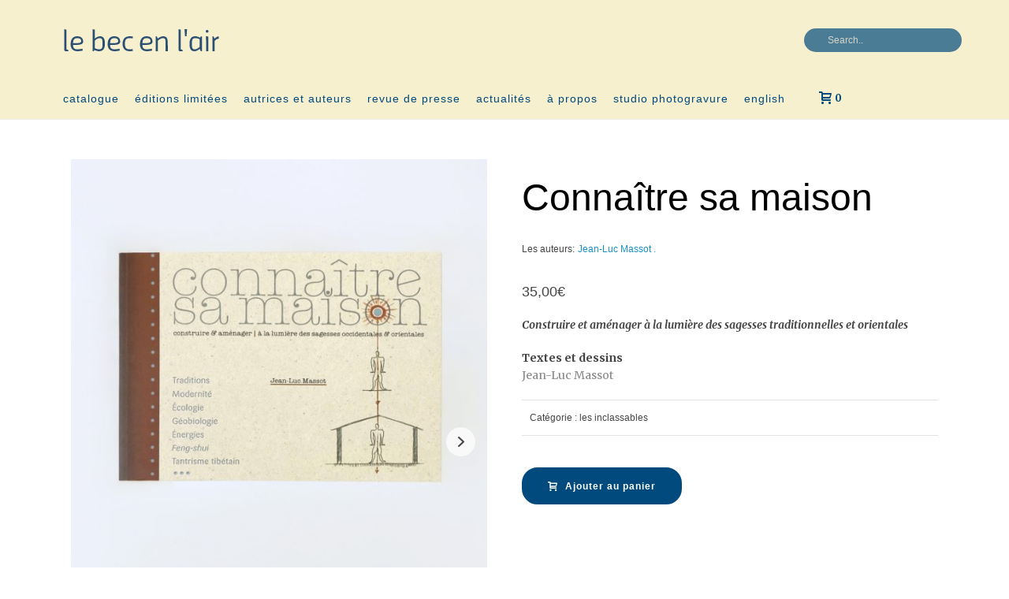

--- FILE ---
content_type: text/html; charset=UTF-8
request_url: https://www.becair.com/produit/connaitre-sa-maison/
body_size: 26483
content:
<!DOCTYPE html>
<html lang="fr-FR" >
<head>
		<meta charset="UTF-8" /><meta name="viewport" content="width=device-width, initial-scale=1.0, minimum-scale=1.0, maximum-scale=1.0, user-scalable=0" /><meta http-equiv="X-UA-Compatible" content="IE=edge,chrome=1" /><meta name="format-detection" content="telephone=no"><title>Connaître sa maison &#8211; Le Bec en l&#039;air</title>
<script type="text/javascript">var ajaxurl = "https://www.becair.com/wp-admin/admin-ajax.php";</script><meta name='robots' content='max-image-preview:large' />
	<style>img:is([sizes="auto" i], [sizes^="auto," i]) { contain-intrinsic-size: 3000px 1500px }</style>
	
		<style id="critical-path-css" type="text/css">
			body,html{width:100%;height:100%;margin:0;padding:0}.page-preloader{top:0;left:0;z-index:999;position:fixed;height:100%;width:100%;text-align:center}.preloader-preview-area{animation-delay:-.2s;top:50%;-ms-transform:translateY(100%);transform:translateY(100%);margin-top:10px;max-height:calc(50% - 20px);opacity:1;width:100%;text-align:center;position:absolute}.preloader-logo{max-width:90%;top:50%;-ms-transform:translateY(-100%);transform:translateY(-100%);margin:-10px auto 0 auto;max-height:calc(50% - 20px);opacity:1;position:relative}.ball-pulse>div{width:15px;height:15px;border-radius:100%;margin:2px;animation-fill-mode:both;display:inline-block;animation:ball-pulse .75s infinite cubic-bezier(.2,.68,.18,1.08)}.ball-pulse>div:nth-child(1){animation-delay:-.36s}.ball-pulse>div:nth-child(2){animation-delay:-.24s}.ball-pulse>div:nth-child(3){animation-delay:-.12s}@keyframes ball-pulse{0%{transform:scale(1);opacity:1}45%{transform:scale(.1);opacity:.7}80%{transform:scale(1);opacity:1}}.ball-clip-rotate-pulse{position:relative;-ms-transform:translateY(-15px) translateX(-10px);transform:translateY(-15px) translateX(-10px);display:inline-block}.ball-clip-rotate-pulse>div{animation-fill-mode:both;position:absolute;top:0;left:0;border-radius:100%}.ball-clip-rotate-pulse>div:first-child{height:36px;width:36px;top:7px;left:-7px;animation:ball-clip-rotate-pulse-scale 1s 0s cubic-bezier(.09,.57,.49,.9) infinite}.ball-clip-rotate-pulse>div:last-child{position:absolute;width:50px;height:50px;left:-16px;top:-2px;background:0 0;border:2px solid;animation:ball-clip-rotate-pulse-rotate 1s 0s cubic-bezier(.09,.57,.49,.9) infinite;animation-duration:1s}@keyframes ball-clip-rotate-pulse-rotate{0%{transform:rotate(0) scale(1)}50%{transform:rotate(180deg) scale(.6)}100%{transform:rotate(360deg) scale(1)}}@keyframes ball-clip-rotate-pulse-scale{30%{transform:scale(.3)}100%{transform:scale(1)}}@keyframes square-spin{25%{transform:perspective(100px) rotateX(180deg) rotateY(0)}50%{transform:perspective(100px) rotateX(180deg) rotateY(180deg)}75%{transform:perspective(100px) rotateX(0) rotateY(180deg)}100%{transform:perspective(100px) rotateX(0) rotateY(0)}}.square-spin{display:inline-block}.square-spin>div{animation-fill-mode:both;width:50px;height:50px;animation:square-spin 3s 0s cubic-bezier(.09,.57,.49,.9) infinite}.cube-transition{position:relative;-ms-transform:translate(-25px,-25px);transform:translate(-25px,-25px);display:inline-block}.cube-transition>div{animation-fill-mode:both;width:15px;height:15px;position:absolute;top:-5px;left:-5px;animation:cube-transition 1.6s 0s infinite ease-in-out}.cube-transition>div:last-child{animation-delay:-.8s}@keyframes cube-transition{25%{transform:translateX(50px) scale(.5) rotate(-90deg)}50%{transform:translate(50px,50px) rotate(-180deg)}75%{transform:translateY(50px) scale(.5) rotate(-270deg)}100%{transform:rotate(-360deg)}}.ball-scale>div{border-radius:100%;margin:2px;animation-fill-mode:both;display:inline-block;height:60px;width:60px;animation:ball-scale 1s 0s ease-in-out infinite}@keyframes ball-scale{0%{transform:scale(0)}100%{transform:scale(1);opacity:0}}.line-scale>div{animation-fill-mode:both;display:inline-block;width:5px;height:50px;border-radius:2px;margin:2px}.line-scale>div:nth-child(1){animation:line-scale 1s -.5s infinite cubic-bezier(.2,.68,.18,1.08)}.line-scale>div:nth-child(2){animation:line-scale 1s -.4s infinite cubic-bezier(.2,.68,.18,1.08)}.line-scale>div:nth-child(3){animation:line-scale 1s -.3s infinite cubic-bezier(.2,.68,.18,1.08)}.line-scale>div:nth-child(4){animation:line-scale 1s -.2s infinite cubic-bezier(.2,.68,.18,1.08)}.line-scale>div:nth-child(5){animation:line-scale 1s -.1s infinite cubic-bezier(.2,.68,.18,1.08)}@keyframes line-scale{0%{transform:scaley(1)}50%{transform:scaley(.4)}100%{transform:scaley(1)}}.ball-scale-multiple{position:relative;-ms-transform:translateY(30px);transform:translateY(30px);display:inline-block}.ball-scale-multiple>div{border-radius:100%;animation-fill-mode:both;margin:2px;position:absolute;left:-30px;top:0;opacity:0;margin:0;width:50px;height:50px;animation:ball-scale-multiple 1s 0s linear infinite}.ball-scale-multiple>div:nth-child(2){animation-delay:-.2s}.ball-scale-multiple>div:nth-child(3){animation-delay:-.2s}@keyframes ball-scale-multiple{0%{transform:scale(0);opacity:0}5%{opacity:1}100%{transform:scale(1);opacity:0}}.ball-pulse-sync{display:inline-block}.ball-pulse-sync>div{width:15px;height:15px;border-radius:100%;margin:2px;animation-fill-mode:both;display:inline-block}.ball-pulse-sync>div:nth-child(1){animation:ball-pulse-sync .6s -.21s infinite ease-in-out}.ball-pulse-sync>div:nth-child(2){animation:ball-pulse-sync .6s -.14s infinite ease-in-out}.ball-pulse-sync>div:nth-child(3){animation:ball-pulse-sync .6s -70ms infinite ease-in-out}@keyframes ball-pulse-sync{33%{transform:translateY(10px)}66%{transform:translateY(-10px)}100%{transform:translateY(0)}}.transparent-circle{display:inline-block;border-top:.5em solid rgba(255,255,255,.2);border-right:.5em solid rgba(255,255,255,.2);border-bottom:.5em solid rgba(255,255,255,.2);border-left:.5em solid #fff;transform:translateZ(0);animation:transparent-circle 1.1s infinite linear;width:50px;height:50px;border-radius:50%}.transparent-circle:after{border-radius:50%;width:10em;height:10em}@keyframes transparent-circle{0%{transform:rotate(0)}100%{transform:rotate(360deg)}}.ball-spin-fade-loader{position:relative;top:-10px;left:-10px;display:inline-block}.ball-spin-fade-loader>div{width:15px;height:15px;border-radius:100%;margin:2px;animation-fill-mode:both;position:absolute;animation:ball-spin-fade-loader 1s infinite linear}.ball-spin-fade-loader>div:nth-child(1){top:25px;left:0;animation-delay:-.84s;-webkit-animation-delay:-.84s}.ball-spin-fade-loader>div:nth-child(2){top:17.05px;left:17.05px;animation-delay:-.72s;-webkit-animation-delay:-.72s}.ball-spin-fade-loader>div:nth-child(3){top:0;left:25px;animation-delay:-.6s;-webkit-animation-delay:-.6s}.ball-spin-fade-loader>div:nth-child(4){top:-17.05px;left:17.05px;animation-delay:-.48s;-webkit-animation-delay:-.48s}.ball-spin-fade-loader>div:nth-child(5){top:-25px;left:0;animation-delay:-.36s;-webkit-animation-delay:-.36s}.ball-spin-fade-loader>div:nth-child(6){top:-17.05px;left:-17.05px;animation-delay:-.24s;-webkit-animation-delay:-.24s}.ball-spin-fade-loader>div:nth-child(7){top:0;left:-25px;animation-delay:-.12s;-webkit-animation-delay:-.12s}.ball-spin-fade-loader>div:nth-child(8){top:17.05px;left:-17.05px;animation-delay:0s;-webkit-animation-delay:0s}@keyframes ball-spin-fade-loader{50%{opacity:.3;transform:scale(.4)}100%{opacity:1;transform:scale(1)}}		</style>

		<link rel="alternate" type="application/rss+xml" title="Le Bec en l&#039;air &raquo; Flux" href="https://www.becair.com/feed/" />
<link rel="alternate" type="application/rss+xml" title="Le Bec en l&#039;air &raquo; Flux des commentaires" href="https://www.becair.com/comments/feed/" />
<link rel="alternate" type="text/calendar" title="Le Bec en l&#039;air &raquo; Flux iCal" href="https://www.becair.com/events/?ical=1" />

<link rel="shortcut icon" href="https://www.becair.com/wp-content/uploads/2019/01/bec_favicon.png"  />
<script type="text/javascript">window.abb = {};php = {};window.PHP = {};PHP.ajax = "https://www.becair.com/wp-admin/admin-ajax.php";PHP.wp_p_id = "10151";var mk_header_parallax, mk_banner_parallax, mk_page_parallax, mk_footer_parallax, mk_body_parallax;var mk_images_dir = "https://www.becair.com/wp-content/themes/jupiter/assets/images",mk_theme_js_path = "https://www.becair.com/wp-content/themes/jupiter/assets/js",mk_theme_dir = "https://www.becair.com/wp-content/themes/jupiter",mk_captcha_placeholder = "Enter Captcha",mk_captcha_invalid_txt = "Invalid. Try again.",mk_captcha_correct_txt = "Captcha correct.",mk_responsive_nav_width = 1140,mk_vertical_header_back = "Back",mk_vertical_header_anim = "1",mk_check_rtl = true,mk_grid_width = 1140,mk_ajax_search_option = "header",mk_preloader_bg_color = "#fff",mk_accent_color = "#1a91c4",mk_go_to_top =  "false",mk_smooth_scroll =  "true",mk_show_background_video =  "true",mk_preloader_bar_color = "#1a91c4",mk_preloader_logo = "";var mk_header_parallax = false,mk_banner_parallax = false,mk_footer_parallax = false,mk_body_parallax = false,mk_no_more_posts = "No More Posts",mk_typekit_id   = "",mk_google_fonts = ["Merriweather:100italic,200italic,300italic,400italic,500italic,600italic,700italic,800italic,900italic,100,200,300,400,500,600,700,800,900"],mk_global_lazyload = true;</script><link rel='stylesheet' id='wp-block-library-css' href='https://www.becair.com/wp-includes/css/dist/block-library/style.min.css?ver=6.8.3' type='text/css' media='all' />
<style id='wp-block-library-theme-inline-css' type='text/css'>
.wp-block-audio :where(figcaption){color:#555;font-size:13px;text-align:center}.is-dark-theme .wp-block-audio :where(figcaption){color:#ffffffa6}.wp-block-audio{margin:0 0 1em}.wp-block-code{border:1px solid #ccc;border-radius:4px;font-family:Menlo,Consolas,monaco,monospace;padding:.8em 1em}.wp-block-embed :where(figcaption){color:#555;font-size:13px;text-align:center}.is-dark-theme .wp-block-embed :where(figcaption){color:#ffffffa6}.wp-block-embed{margin:0 0 1em}.blocks-gallery-caption{color:#555;font-size:13px;text-align:center}.is-dark-theme .blocks-gallery-caption{color:#ffffffa6}:root :where(.wp-block-image figcaption){color:#555;font-size:13px;text-align:center}.is-dark-theme :root :where(.wp-block-image figcaption){color:#ffffffa6}.wp-block-image{margin:0 0 1em}.wp-block-pullquote{border-bottom:4px solid;border-top:4px solid;color:currentColor;margin-bottom:1.75em}.wp-block-pullquote cite,.wp-block-pullquote footer,.wp-block-pullquote__citation{color:currentColor;font-size:.8125em;font-style:normal;text-transform:uppercase}.wp-block-quote{border-left:.25em solid;margin:0 0 1.75em;padding-left:1em}.wp-block-quote cite,.wp-block-quote footer{color:currentColor;font-size:.8125em;font-style:normal;position:relative}.wp-block-quote:where(.has-text-align-right){border-left:none;border-right:.25em solid;padding-left:0;padding-right:1em}.wp-block-quote:where(.has-text-align-center){border:none;padding-left:0}.wp-block-quote.is-large,.wp-block-quote.is-style-large,.wp-block-quote:where(.is-style-plain){border:none}.wp-block-search .wp-block-search__label{font-weight:700}.wp-block-search__button{border:1px solid #ccc;padding:.375em .625em}:where(.wp-block-group.has-background){padding:1.25em 2.375em}.wp-block-separator.has-css-opacity{opacity:.4}.wp-block-separator{border:none;border-bottom:2px solid;margin-left:auto;margin-right:auto}.wp-block-separator.has-alpha-channel-opacity{opacity:1}.wp-block-separator:not(.is-style-wide):not(.is-style-dots){width:100px}.wp-block-separator.has-background:not(.is-style-dots){border-bottom:none;height:1px}.wp-block-separator.has-background:not(.is-style-wide):not(.is-style-dots){height:2px}.wp-block-table{margin:0 0 1em}.wp-block-table td,.wp-block-table th{word-break:normal}.wp-block-table :where(figcaption){color:#555;font-size:13px;text-align:center}.is-dark-theme .wp-block-table :where(figcaption){color:#ffffffa6}.wp-block-video :where(figcaption){color:#555;font-size:13px;text-align:center}.is-dark-theme .wp-block-video :where(figcaption){color:#ffffffa6}.wp-block-video{margin:0 0 1em}:root :where(.wp-block-template-part.has-background){margin-bottom:0;margin-top:0;padding:1.25em 2.375em}
</style>
<style id='classic-theme-styles-inline-css' type='text/css'>
/*! This file is auto-generated */
.wp-block-button__link{color:#fff;background-color:#32373c;border-radius:9999px;box-shadow:none;text-decoration:none;padding:calc(.667em + 2px) calc(1.333em + 2px);font-size:1.125em}.wp-block-file__button{background:#32373c;color:#fff;text-decoration:none}
</style>
<style id='global-styles-inline-css' type='text/css'>
:root{--wp--preset--aspect-ratio--square: 1;--wp--preset--aspect-ratio--4-3: 4/3;--wp--preset--aspect-ratio--3-4: 3/4;--wp--preset--aspect-ratio--3-2: 3/2;--wp--preset--aspect-ratio--2-3: 2/3;--wp--preset--aspect-ratio--16-9: 16/9;--wp--preset--aspect-ratio--9-16: 9/16;--wp--preset--color--black: #000000;--wp--preset--color--cyan-bluish-gray: #abb8c3;--wp--preset--color--white: #ffffff;--wp--preset--color--pale-pink: #f78da7;--wp--preset--color--vivid-red: #cf2e2e;--wp--preset--color--luminous-vivid-orange: #ff6900;--wp--preset--color--luminous-vivid-amber: #fcb900;--wp--preset--color--light-green-cyan: #7bdcb5;--wp--preset--color--vivid-green-cyan: #00d084;--wp--preset--color--pale-cyan-blue: #8ed1fc;--wp--preset--color--vivid-cyan-blue: #0693e3;--wp--preset--color--vivid-purple: #9b51e0;--wp--preset--gradient--vivid-cyan-blue-to-vivid-purple: linear-gradient(135deg,rgba(6,147,227,1) 0%,rgb(155,81,224) 100%);--wp--preset--gradient--light-green-cyan-to-vivid-green-cyan: linear-gradient(135deg,rgb(122,220,180) 0%,rgb(0,208,130) 100%);--wp--preset--gradient--luminous-vivid-amber-to-luminous-vivid-orange: linear-gradient(135deg,rgba(252,185,0,1) 0%,rgba(255,105,0,1) 100%);--wp--preset--gradient--luminous-vivid-orange-to-vivid-red: linear-gradient(135deg,rgba(255,105,0,1) 0%,rgb(207,46,46) 100%);--wp--preset--gradient--very-light-gray-to-cyan-bluish-gray: linear-gradient(135deg,rgb(238,238,238) 0%,rgb(169,184,195) 100%);--wp--preset--gradient--cool-to-warm-spectrum: linear-gradient(135deg,rgb(74,234,220) 0%,rgb(151,120,209) 20%,rgb(207,42,186) 40%,rgb(238,44,130) 60%,rgb(251,105,98) 80%,rgb(254,248,76) 100%);--wp--preset--gradient--blush-light-purple: linear-gradient(135deg,rgb(255,206,236) 0%,rgb(152,150,240) 100%);--wp--preset--gradient--blush-bordeaux: linear-gradient(135deg,rgb(254,205,165) 0%,rgb(254,45,45) 50%,rgb(107,0,62) 100%);--wp--preset--gradient--luminous-dusk: linear-gradient(135deg,rgb(255,203,112) 0%,rgb(199,81,192) 50%,rgb(65,88,208) 100%);--wp--preset--gradient--pale-ocean: linear-gradient(135deg,rgb(255,245,203) 0%,rgb(182,227,212) 50%,rgb(51,167,181) 100%);--wp--preset--gradient--electric-grass: linear-gradient(135deg,rgb(202,248,128) 0%,rgb(113,206,126) 100%);--wp--preset--gradient--midnight: linear-gradient(135deg,rgb(2,3,129) 0%,rgb(40,116,252) 100%);--wp--preset--font-size--small: 13px;--wp--preset--font-size--medium: 20px;--wp--preset--font-size--large: 36px;--wp--preset--font-size--x-large: 42px;--wp--preset--spacing--20: 0.44rem;--wp--preset--spacing--30: 0.67rem;--wp--preset--spacing--40: 1rem;--wp--preset--spacing--50: 1.5rem;--wp--preset--spacing--60: 2.25rem;--wp--preset--spacing--70: 3.38rem;--wp--preset--spacing--80: 5.06rem;--wp--preset--shadow--natural: 6px 6px 9px rgba(0, 0, 0, 0.2);--wp--preset--shadow--deep: 12px 12px 50px rgba(0, 0, 0, 0.4);--wp--preset--shadow--sharp: 6px 6px 0px rgba(0, 0, 0, 0.2);--wp--preset--shadow--outlined: 6px 6px 0px -3px rgba(255, 255, 255, 1), 6px 6px rgba(0, 0, 0, 1);--wp--preset--shadow--crisp: 6px 6px 0px rgba(0, 0, 0, 1);}:where(.is-layout-flex){gap: 0.5em;}:where(.is-layout-grid){gap: 0.5em;}body .is-layout-flex{display: flex;}.is-layout-flex{flex-wrap: wrap;align-items: center;}.is-layout-flex > :is(*, div){margin: 0;}body .is-layout-grid{display: grid;}.is-layout-grid > :is(*, div){margin: 0;}:where(.wp-block-columns.is-layout-flex){gap: 2em;}:where(.wp-block-columns.is-layout-grid){gap: 2em;}:where(.wp-block-post-template.is-layout-flex){gap: 1.25em;}:where(.wp-block-post-template.is-layout-grid){gap: 1.25em;}.has-black-color{color: var(--wp--preset--color--black) !important;}.has-cyan-bluish-gray-color{color: var(--wp--preset--color--cyan-bluish-gray) !important;}.has-white-color{color: var(--wp--preset--color--white) !important;}.has-pale-pink-color{color: var(--wp--preset--color--pale-pink) !important;}.has-vivid-red-color{color: var(--wp--preset--color--vivid-red) !important;}.has-luminous-vivid-orange-color{color: var(--wp--preset--color--luminous-vivid-orange) !important;}.has-luminous-vivid-amber-color{color: var(--wp--preset--color--luminous-vivid-amber) !important;}.has-light-green-cyan-color{color: var(--wp--preset--color--light-green-cyan) !important;}.has-vivid-green-cyan-color{color: var(--wp--preset--color--vivid-green-cyan) !important;}.has-pale-cyan-blue-color{color: var(--wp--preset--color--pale-cyan-blue) !important;}.has-vivid-cyan-blue-color{color: var(--wp--preset--color--vivid-cyan-blue) !important;}.has-vivid-purple-color{color: var(--wp--preset--color--vivid-purple) !important;}.has-black-background-color{background-color: var(--wp--preset--color--black) !important;}.has-cyan-bluish-gray-background-color{background-color: var(--wp--preset--color--cyan-bluish-gray) !important;}.has-white-background-color{background-color: var(--wp--preset--color--white) !important;}.has-pale-pink-background-color{background-color: var(--wp--preset--color--pale-pink) !important;}.has-vivid-red-background-color{background-color: var(--wp--preset--color--vivid-red) !important;}.has-luminous-vivid-orange-background-color{background-color: var(--wp--preset--color--luminous-vivid-orange) !important;}.has-luminous-vivid-amber-background-color{background-color: var(--wp--preset--color--luminous-vivid-amber) !important;}.has-light-green-cyan-background-color{background-color: var(--wp--preset--color--light-green-cyan) !important;}.has-vivid-green-cyan-background-color{background-color: var(--wp--preset--color--vivid-green-cyan) !important;}.has-pale-cyan-blue-background-color{background-color: var(--wp--preset--color--pale-cyan-blue) !important;}.has-vivid-cyan-blue-background-color{background-color: var(--wp--preset--color--vivid-cyan-blue) !important;}.has-vivid-purple-background-color{background-color: var(--wp--preset--color--vivid-purple) !important;}.has-black-border-color{border-color: var(--wp--preset--color--black) !important;}.has-cyan-bluish-gray-border-color{border-color: var(--wp--preset--color--cyan-bluish-gray) !important;}.has-white-border-color{border-color: var(--wp--preset--color--white) !important;}.has-pale-pink-border-color{border-color: var(--wp--preset--color--pale-pink) !important;}.has-vivid-red-border-color{border-color: var(--wp--preset--color--vivid-red) !important;}.has-luminous-vivid-orange-border-color{border-color: var(--wp--preset--color--luminous-vivid-orange) !important;}.has-luminous-vivid-amber-border-color{border-color: var(--wp--preset--color--luminous-vivid-amber) !important;}.has-light-green-cyan-border-color{border-color: var(--wp--preset--color--light-green-cyan) !important;}.has-vivid-green-cyan-border-color{border-color: var(--wp--preset--color--vivid-green-cyan) !important;}.has-pale-cyan-blue-border-color{border-color: var(--wp--preset--color--pale-cyan-blue) !important;}.has-vivid-cyan-blue-border-color{border-color: var(--wp--preset--color--vivid-cyan-blue) !important;}.has-vivid-purple-border-color{border-color: var(--wp--preset--color--vivid-purple) !important;}.has-vivid-cyan-blue-to-vivid-purple-gradient-background{background: var(--wp--preset--gradient--vivid-cyan-blue-to-vivid-purple) !important;}.has-light-green-cyan-to-vivid-green-cyan-gradient-background{background: var(--wp--preset--gradient--light-green-cyan-to-vivid-green-cyan) !important;}.has-luminous-vivid-amber-to-luminous-vivid-orange-gradient-background{background: var(--wp--preset--gradient--luminous-vivid-amber-to-luminous-vivid-orange) !important;}.has-luminous-vivid-orange-to-vivid-red-gradient-background{background: var(--wp--preset--gradient--luminous-vivid-orange-to-vivid-red) !important;}.has-very-light-gray-to-cyan-bluish-gray-gradient-background{background: var(--wp--preset--gradient--very-light-gray-to-cyan-bluish-gray) !important;}.has-cool-to-warm-spectrum-gradient-background{background: var(--wp--preset--gradient--cool-to-warm-spectrum) !important;}.has-blush-light-purple-gradient-background{background: var(--wp--preset--gradient--blush-light-purple) !important;}.has-blush-bordeaux-gradient-background{background: var(--wp--preset--gradient--blush-bordeaux) !important;}.has-luminous-dusk-gradient-background{background: var(--wp--preset--gradient--luminous-dusk) !important;}.has-pale-ocean-gradient-background{background: var(--wp--preset--gradient--pale-ocean) !important;}.has-electric-grass-gradient-background{background: var(--wp--preset--gradient--electric-grass) !important;}.has-midnight-gradient-background{background: var(--wp--preset--gradient--midnight) !important;}.has-small-font-size{font-size: var(--wp--preset--font-size--small) !important;}.has-medium-font-size{font-size: var(--wp--preset--font-size--medium) !important;}.has-large-font-size{font-size: var(--wp--preset--font-size--large) !important;}.has-x-large-font-size{font-size: var(--wp--preset--font-size--x-large) !important;}
:where(.wp-block-post-template.is-layout-flex){gap: 1.25em;}:where(.wp-block-post-template.is-layout-grid){gap: 1.25em;}
:where(.wp-block-columns.is-layout-flex){gap: 2em;}:where(.wp-block-columns.is-layout-grid){gap: 2em;}
:root :where(.wp-block-pullquote){font-size: 1.5em;line-height: 1.6;}
</style>
<link rel='stylesheet' id='photoswipe-css' href='https://www.becair.com/wp-content/plugins/woocommerce/assets/css/photoswipe/photoswipe.min.css?ver=10.3.6' type='text/css' media='all' />
<link rel='stylesheet' id='photoswipe-default-skin-css' href='https://www.becair.com/wp-content/plugins/woocommerce/assets/css/photoswipe/default-skin/default-skin.min.css?ver=10.3.6' type='text/css' media='all' />
<link rel='stylesheet' id='woocommerce-layout-css' href='https://www.becair.com/wp-content/plugins/woocommerce/assets/css/woocommerce-layout.css?ver=10.3.6' type='text/css' media='all' />
<link rel='stylesheet' id='woocommerce-smallscreen-css' href='https://www.becair.com/wp-content/plugins/woocommerce/assets/css/woocommerce-smallscreen.css?ver=10.3.6' type='text/css' media='only screen and (max-width: 768px)' />
<link rel='stylesheet' id='woocommerce-general-css' href='https://www.becair.com/wp-content/plugins/woocommerce/assets/css/woocommerce.css?ver=10.3.6' type='text/css' media='all' />
<style id='woocommerce-inline-inline-css' type='text/css'>
.woocommerce form .form-row .required { visibility: visible; }
</style>
<link rel='stylesheet' id='gateway-css' href='https://www.becair.com/wp-content/plugins/woocommerce-paypal-payments/modules/ppcp-button/assets/css/gateway.css?ver=3.3.0' type='text/css' media='all' />
<link rel='stylesheet' id='brands-styles-css' href='https://www.becair.com/wp-content/plugins/woocommerce/assets/css/brands.css?ver=10.3.6' type='text/css' media='all' />
<link rel='stylesheet' id='theme-styles-css' href='https://www.becair.com/wp-content/themes/jupiter/assets/stylesheet/min/full-styles.6.12.2.css?ver=1742538719' type='text/css' media='all' />
<style id='theme-styles-inline-css' type='text/css'>

			#wpadminbar {
				-webkit-backface-visibility: hidden;
				backface-visibility: hidden;
				-webkit-perspective: 1000;
				-ms-perspective: 1000;
				perspective: 1000;
				-webkit-transform: translateZ(0px);
				-ms-transform: translateZ(0px);
				transform: translateZ(0px);
			}
			@media screen and (max-width: 600px) {
				#wpadminbar {
					position: fixed !important;
				}
			}
		
body { transform:unset;background-color:#fff; } .hb-custom-header #mk-page-introduce, .mk-header { transform:unset;background-color:#ffffff;background-size:cover;-webkit-background-size:cover;-moz-background-size:cover; } .hb-custom-header > div, .mk-header-bg { transform:unset;background-color:#f7f0ce; } .mk-classic-nav-bg { background-color:#f7f0ce; } .master-holder-bg { transform:unset;background-color:#ffffff; } #mk-footer { transform:unset;background-color:#f7f0ce; } #mk-boxed-layout { -webkit-box-shadow:0 0 px rgba(0, 0, 0, ); -moz-box-shadow:0 0 px rgba(0, 0, 0, ); box-shadow:0 0 px rgba(0, 0, 0, ); } .mk-news-tab .mk-tabs-tabs .is-active a, .mk-fancy-title.pattern-style span, .mk-fancy-title.pattern-style.color-gradient span:after, .page-bg-color { background-color:#ffffff; } .page-title { font-size:20px; color:#4d4d4d; text-transform:uppercase; font-weight:400; letter-spacing:2px; } .page-subtitle { font-size:14px; line-height:100%; color:#a3a3a3; font-size:14px; text-transform:none; } .mk-header { border-bottom:1px solid #ededed; } .header-style-1 .mk-header-padding-wrapper, .header-style-2 .mk-header-padding-wrapper, .header-style-3 .mk-header-padding-wrapper { padding-top:151px; } .mk-process-steps[max-width~="950px"] ul::before { display:none !important; } .mk-process-steps[max-width~="950px"] li { margin-bottom:30px !important; width:100% !important; text-align:center; } .mk-event-countdown-ul[max-width~="750px"] li { width:90%; display:block; margin:0 auto 15px; } body { font-family:Arial, Helvetica, sans-serif } body, p:not(.form-row):not(.woocommerce-mini-cart__empty-message):not(.woocommerce-mini-cart__total):not(.woocommerce-mini-cart__buttons):not(.mk-product-total-name):not(.woocommerce-result-count), .woocommerce-customer-details address { font-family:Merriweather } h1, h2, h3, h4, h5, h6, textarea,input,select,button, #mk-page-introduce, .the-title, .main-navigation-ul, .mk-vm-menuwrapper, #mk-footer-navigation ul li a, .mk-footer-copyright, .price { font-family:HelveticaNeue-Light, Helvetica Neue Light, Helvetica Neue, Helvetica, Arial, "Lucida Grande", sans-serif } @font-face { font-family:'star'; src:url('https://www.becair.com/wp-content/themes/jupiter/assets/stylesheet/fonts/star/font.eot'); src:url('https://www.becair.com/wp-content/themes/jupiter/assets/stylesheet/fonts/star/font.eot?#iefix') format('embedded-opentype'), url('https://www.becair.com/wp-content/themes/jupiter/assets/stylesheet/fonts/star/font.woff') format('woff'), url('https://www.becair.com/wp-content/themes/jupiter/assets/stylesheet/fonts/star/font.ttf') format('truetype'), url('https://www.becair.com/wp-content/themes/jupiter/assets/stylesheet/fonts/star/font.svg#star') format('svg'); font-weight:normal; font-style:normal; } @font-face { font-family:'WooCommerce'; src:url('https://www.becair.com/wp-content/themes/jupiter/assets/stylesheet/fonts/woocommerce/font.eot'); src:url('https://www.becair.com/wp-content/themes/jupiter/assets/stylesheet/fonts/woocommerce/font.eot?#iefix') format('embedded-opentype'), url('https://www.becair.com/wp-content/themes/jupiter/assets/stylesheet/fonts/woocommerce/font.woff') format('woff'), url('https://www.becair.com/wp-content/themes/jupiter/assets/stylesheet/fonts/woocommerce/font.ttf') format('truetype'), url('https://www.becair.com/wp-content/themes/jupiter/assets/stylesheet/fonts/woocommerce/font.svg#WooCommerce') format('svg'); font-weight:normal; font-style:normal; }
</style>
<link rel='stylesheet' id='mkhb-render-css' href='https://www.becair.com/wp-content/themes/jupiter/header-builder/includes/assets/css/mkhb-render.css?ver=6.12.2' type='text/css' media='all' />
<link rel='stylesheet' id='mkhb-row-css' href='https://www.becair.com/wp-content/themes/jupiter/header-builder/includes/assets/css/mkhb-row.css?ver=6.12.2' type='text/css' media='all' />
<link rel='stylesheet' id='mkhb-column-css' href='https://www.becair.com/wp-content/themes/jupiter/header-builder/includes/assets/css/mkhb-column.css?ver=6.12.2' type='text/css' media='all' />
<link rel='stylesheet' id='mk-woocommerce-common-css' href='https://www.becair.com/wp-content/themes/jupiter/assets/stylesheet/plugins/min/woocommerce-common.6.12.2.css?ver=1742538719' type='text/css' media='all' />
<link rel='stylesheet' id='mk-cz-woocommerce-css' href='https://www.becair.com/wp-content/themes/jupiter/framework/admin/customizer/woocommerce/assets/css/woocommerce.6.12.2.css?ver=1742538720' type='text/css' media='all' />
<link rel='stylesheet' id='pwb-styles-frontend-css' href='https://www.becair.com/wp-content/plugins/perfect-woocommerce-brands/build/frontend/css/style.css?ver=3.6.4' type='text/css' media='all' />
<link rel='stylesheet' id='theme-options-css' href='https://www.becair.com/wp-content/uploads/mk_assets/theme-options-production-1764849983.css?ver=1764849973' type='text/css' media='all' />
<link rel='stylesheet' id='jupiter-donut-shortcodes-css' href='https://www.becair.com/wp-content/plugins/jupiter-donut/assets/css/shortcodes-styles.min.css?ver=1.6.5' type='text/css' media='all' />
<link rel='stylesheet' id='mk-style-css' href='https://www.becair.com/wp-content/themes/jupiter-child/style.css?ver=6.8.3' type='text/css' media='all' />
<script type="text/javascript" data-noptimize='' data-no-minify='' src="https://www.becair.com/wp-content/themes/jupiter/assets/js/plugins/wp-enqueue/min/webfontloader.js?ver=6.8.3" id="mk-webfontloader-js"></script>
<script type="text/javascript" id="mk-webfontloader-js-after">
/* <![CDATA[ */

WebFontConfig = {
	timeout: 2000
}

if ( mk_typekit_id.length > 0 ) {
	WebFontConfig.typekit = {
		id: mk_typekit_id
	}
}

if ( mk_google_fonts.length > 0 ) {
	WebFontConfig.google = {
		families:  mk_google_fonts
	}
}

if ( (mk_google_fonts.length > 0 || mk_typekit_id.length > 0) && navigator.userAgent.indexOf("Speed Insights") == -1) {
	WebFont.load( WebFontConfig );
}
		
/* ]]> */
</script>
<script type="text/javascript" src="https://www.becair.com/wp-includes/js/jquery/jquery.min.js?ver=3.7.1" id="jquery-core-js"></script>
<script type="text/javascript" src="https://www.becair.com/wp-includes/js/jquery/jquery-migrate.min.js?ver=3.4.1" id="jquery-migrate-js"></script>
<script type="text/javascript" src="https://www.becair.com/wp-content/plugins/woocommerce/assets/js/jquery-blockui/jquery.blockUI.min.js?ver=2.7.0-wc.10.3.6" id="wc-jquery-blockui-js" data-wp-strategy="defer"></script>
<script type="text/javascript" id="wc-add-to-cart-js-extra">
/* <![CDATA[ */
var wc_add_to_cart_params = {"ajax_url":"\/wp-admin\/admin-ajax.php","wc_ajax_url":"\/?wc-ajax=%%endpoint%%","i18n_view_cart":"Voir le panier","cart_url":"https:\/\/www.becair.com\/panier\/","is_cart":"","cart_redirect_after_add":"no"};
/* ]]> */
</script>
<script type="text/javascript" src="https://www.becair.com/wp-content/plugins/woocommerce/assets/js/frontend/add-to-cart.min.js?ver=10.3.6" id="wc-add-to-cart-js" data-wp-strategy="defer"></script>
<script type="text/javascript" src="https://www.becair.com/wp-content/plugins/woocommerce/assets/js/zoom/jquery.zoom.min.js?ver=1.7.21-wc.10.3.6" id="wc-zoom-js" defer="defer" data-wp-strategy="defer"></script>
<script type="text/javascript" src="https://www.becair.com/wp-content/plugins/woocommerce/assets/js/flexslider/jquery.flexslider.min.js?ver=2.7.2-wc.10.3.6" id="wc-flexslider-js" defer="defer" data-wp-strategy="defer"></script>
<script type="text/javascript" src="https://www.becair.com/wp-content/plugins/woocommerce/assets/js/photoswipe/photoswipe.min.js?ver=4.1.1-wc.10.3.6" id="wc-photoswipe-js" defer="defer" data-wp-strategy="defer"></script>
<script type="text/javascript" src="https://www.becair.com/wp-content/plugins/woocommerce/assets/js/photoswipe/photoswipe-ui-default.min.js?ver=4.1.1-wc.10.3.6" id="wc-photoswipe-ui-default-js" defer="defer" data-wp-strategy="defer"></script>
<script type="text/javascript" id="wc-single-product-js-extra">
/* <![CDATA[ */
var wc_single_product_params = {"i18n_required_rating_text":"Veuillez s\u00e9lectionner une note","i18n_rating_options":["1\u00a0\u00e9toile sur 5","2\u00a0\u00e9toiles sur 5","3\u00a0\u00e9toiles sur 5","4\u00a0\u00e9toiles sur 5","5\u00a0\u00e9toiles sur 5"],"i18n_product_gallery_trigger_text":"Voir la galerie d\u2019images en plein \u00e9cran","review_rating_required":"yes","flexslider":{"rtl":false,"animation":"slide","smoothHeight":true,"directionNav":true,"controlNav":"thumbnails","slideshow":false,"animationSpeed":500,"animationLoop":false,"allowOneSlide":false},"zoom_enabled":"","zoom_options":[],"photoswipe_enabled":"1","photoswipe_options":{"shareEl":false,"closeOnScroll":false,"history":false,"hideAnimationDuration":0,"showAnimationDuration":0},"flexslider_enabled":"1"};
/* ]]> */
</script>
<script type="text/javascript" src="https://www.becair.com/wp-content/plugins/woocommerce/assets/js/frontend/single-product.min.js?ver=10.3.6" id="wc-single-product-js" defer="defer" data-wp-strategy="defer"></script>
<script type="text/javascript" src="https://www.becair.com/wp-content/plugins/woocommerce/assets/js/js-cookie/js.cookie.min.js?ver=2.1.4-wc.10.3.6" id="wc-js-cookie-js" defer="defer" data-wp-strategy="defer"></script>
<script type="text/javascript" id="woocommerce-js-extra">
/* <![CDATA[ */
var woocommerce_params = {"ajax_url":"\/wp-admin\/admin-ajax.php","wc_ajax_url":"\/?wc-ajax=%%endpoint%%","i18n_password_show":"Afficher le mot de passe","i18n_password_hide":"Masquer le mot de passe"};
/* ]]> */
</script>
<script type="text/javascript" src="https://www.becair.com/wp-content/plugins/woocommerce/assets/js/frontend/woocommerce.min.js?ver=10.3.6" id="woocommerce-js" defer="defer" data-wp-strategy="defer"></script>
<script type="text/javascript" src="https://www.becair.com/wp-content/plugins/js_composer_theme/assets/js/vendors/woocommerce-add-to-cart.js?ver=8.6.1" id="vc_woocommerce-add-to-cart-js-js"></script>
<script></script><link rel="https://api.w.org/" href="https://www.becair.com/wp-json/" /><link rel="alternate" title="JSON" type="application/json" href="https://www.becair.com/wp-json/wp/v2/product/10151" /><link rel="EditURI" type="application/rsd+xml" title="RSD" href="https://www.becair.com/xmlrpc.php?rsd" />
<meta name="generator" content="WordPress 6.8.3" />
<meta name="generator" content="WooCommerce 10.3.6" />
<link rel="canonical" href="https://www.becair.com/produit/connaitre-sa-maison/" />
<link rel='shortlink' href='https://www.becair.com/?p=10151' />
<link rel="alternate" title="oEmbed (JSON)" type="application/json+oembed" href="https://www.becair.com/wp-json/oembed/1.0/embed?url=https%3A%2F%2Fwww.becair.com%2Fproduit%2Fconnaitre-sa-maison%2F" />
<link rel="alternate" title="oEmbed (XML)" type="text/xml+oembed" href="https://www.becair.com/wp-json/oembed/1.0/embed?url=https%3A%2F%2Fwww.becair.com%2Fproduit%2Fconnaitre-sa-maison%2F&#038;format=xml" />
<meta name="tec-api-version" content="v1"><meta name="tec-api-origin" content="https://www.becair.com"><link rel="alternate" href="https://www.becair.com/wp-json/tribe/events/v1/" /><meta itemprop="author" content="" /><meta itemprop="datePublished" content="2 janvier 2010" /><meta itemprop="dateModified" content="2 mars 2019" /><meta itemprop="publisher" content="Le Bec en l&#039;air" /><meta property="og:site_name" content="Le Bec en l&#039;air"/><meta property="og:image" content="https://www.becair.com/wp-content/uploads/2019/03/DSCF7575-copie-1.jpg"/><meta property="og:url" content="https://www.becair.com/produit/connaitre-sa-maison/"/><meta property="og:title" content="Connaître sa maison"/><meta property="og:description" content="&lt;em&gt;&lt;strong&gt;Construire et aménager à la lumière des sagesses traditionnelles et orientales&lt;/strong&gt;&lt;/em&gt;

&lt;strong&gt;Textes et dessins
&lt;/strong&gt;Jean-Luc Massot"/><meta property="og:type" content="article"/><script> var isTest = false; </script>	<noscript><style>.woocommerce-product-gallery{ opacity: 1 !important; }</style></noscript>
	<meta name="generator" content="Powered by WPBakery Page Builder - drag and drop page builder for WordPress."/>
<link rel="icon" href="https://www.becair.com/wp-content/uploads/2019/01/cropped-bec_favicon-1-32x32.png" sizes="32x32" />
<link rel="icon" href="https://www.becair.com/wp-content/uploads/2019/01/cropped-bec_favicon-1-192x192.png" sizes="192x192" />
<link rel="apple-touch-icon" href="https://www.becair.com/wp-content/uploads/2019/01/cropped-bec_favicon-1-180x180.png" />
<meta name="msapplication-TileImage" content="https://www.becair.com/wp-content/uploads/2019/01/cropped-bec_favicon-1-270x270.png" />
<meta name="generator" content="Jupiter Child Theme " /><noscript><style> .wpb_animate_when_almost_visible { opacity: 1; }</style></noscript>	</head>

<body class="wp-singular product-template-default single single-product postid-10151 wp-theme-jupiter wp-child-theme-jupiter-child theme-jupiter woocommerce woocommerce-page woocommerce-no-js tribe-no-js page-template-jupiter-child-theme mk-customizer mk-sh-pl-hover-style-none columns-4 mk-product-layout-1 wpb-js-composer js-comp-ver-8.6.1 vc_responsive" itemscope="itemscope" itemtype="https://schema.org/WebPage"  data-adminbar="">
	
	<!-- Target for scroll anchors to achieve native browser bahaviour + possible enhancements like smooth scrolling -->
	<div id="top-of-page"></div>

		<div id="mk-boxed-layout">

			<div id="mk-theme-container" >

				 
    <header data-height='100'
                data-sticky-height='55'
                data-responsive-height='100'
                data-transparent-skin=''
                data-header-style='2'
                data-sticky-style='fixed'
                data-sticky-offset='header' id="mk-header-1" class="mk-header header-style-2 header-align-left  toolbar-false menu-hover-2 sticky-style-fixed mk-background-stretch boxed-header " role="banner" itemscope="itemscope" itemtype="https://schema.org/WPHeader" >
                    <div class="mk-header-holder">
                                                                <div class="mk-header-inner">
                    
                    <div class="mk-header-bg "></div>
                    
                    
                                            <div class="mk-grid header-grid">
                                            <div class="add-header-height">
                            
<div class="mk-nav-responsive-link">
    <div class="mk-css-icon-menu">
        <div class="mk-css-icon-menu-line-1"></div>
        <div class="mk-css-icon-menu-line-2"></div>
        <div class="mk-css-icon-menu-line-3"></div>
    </div>
</div>	<div class=" header-logo fit-logo-img add-header-height  logo-has-sticky">
		<a href="https://www.becair.com/" title="Le Bec en l&#039;air">

			<img class="mk-desktop-logo dark-logo "
				title="Éditeur de livres de photographie"
				alt="Éditeur de livres de photographie"
				src="https://www.becair.com/wp-content/uploads/2024/10/logo_bea_bleu-1.png" />

			
			
							<img class="mk-sticky-logo "
					title="Éditeur de livres de photographie"
					alt="Éditeur de livres de photographie"
					src="https://www.becair.com/wp-content/uploads/2024/10/logo_bea_bleu-1.png" />
					</a>
	</div>
                        </div>

                                            </div>
                    
                    <div class="clearboth"></div>

                    <div class="mk-header-nav-container menu-hover-style-2" role="navigation" itemscope="itemscope" itemtype="https://schema.org/SiteNavigationElement" >
                        <div class="mk-classic-nav-bg"></div>
                        <div class="mk-classic-menu-wrapper">
                            <nav class="mk-main-navigation js-main-nav"><ul id="menu-menu-principal" class="main-navigation-ul"><li id="menu-item-8601" class="menu-item menu-item-type-post_type menu-item-object-page menu-item-has-children current_page_parent no-mega-menu"><a class="menu-item-link js-smooth-scroll"  href="https://www.becair.com/boutique/">catalogue</a>
<ul style="" class="sub-menu ">
	<li id="menu-item-8616" class="menu-item menu-item-type-taxonomy menu-item-object-product_cat"><a class="menu-item-link js-smooth-scroll"  href="https://www.becair.com/categorie-produit/nouveautes/">nouveautés</a></li>
	<li id="menu-item-8602" class="menu-item menu-item-type-taxonomy menu-item-object-product_cat"><a class="menu-item-link js-smooth-scroll"  href="https://www.becair.com/categorie-produit/a-paraitre/">à paraître</a></li>
	<li id="menu-item-8617" class="menu-item menu-item-type-taxonomy menu-item-object-product_cat"><a class="menu-item-link js-smooth-scroll"  href="https://www.becair.com/categorie-produit/photographie/">photographie</a></li>
	<li id="menu-item-16303" class="menu-item menu-item-type-taxonomy menu-item-object-product_cat menu-item-has-children"><a class="menu-item-link js-smooth-scroll"  href="https://www.becair.com/categorie-produit/collections/">collections</a><i class="menu-sub-level-arrow"><svg  class="mk-svg-icon" data-name="mk-icon-angle-right" data-cacheid="icon-693e4bfdabe91" style=" height:16px; width: 5.7142857142857px; "  xmlns="http://www.w3.org/2000/svg" viewBox="0 0 640 1792"><path d="M595 960q0 13-10 23l-466 466q-10 10-23 10t-23-10l-50-50q-10-10-10-23t10-23l393-393-393-393q-10-10-10-23t10-23l50-50q10-10 23-10t23 10l466 466q10 10 10 23z"/></svg></i>
	<ul style="" class="sub-menu ">
		<li id="menu-item-14065" class="menu-item menu-item-type-taxonomy menu-item-object-product_cat"><a class="menu-item-link js-smooth-scroll"  href="https://www.becair.com/categorie-produit/collections/collection-photographie/">+Photographie</a></li>
		<li id="menu-item-8605" class="menu-item menu-item-type-taxonomy menu-item-object-product_cat"><a class="menu-item-link js-smooth-scroll"  href="https://www.becair.com/categorie-produit/collections/collection-maison-blanche/">Maison Blanche</a></li>
		<li id="menu-item-8604" class="menu-item menu-item-type-taxonomy menu-item-object-product_cat current_page_parent"><a class="menu-item-link js-smooth-scroll"  href="https://www.becair.com/categorie-produit/collections/collection-imagesingulieres/">imageSingulières</a></li>
		<li id="menu-item-8603" class="menu-item menu-item-type-taxonomy menu-item-object-product_cat"><a class="menu-item-link js-smooth-scroll"  href="https://www.becair.com/categorie-produit/collections/collection-collateral/">Collatéral</a></li>
	</ul>
</li>
	<li id="menu-item-8608" class="menu-item menu-item-type-taxonomy menu-item-object-product_cat current-product-ancestor menu-item-has-children"><a class="menu-item-link js-smooth-scroll"  href="https://www.becair.com/categorie-produit/et-aussi/">et aussi &gt; &gt; &gt;</a><i class="menu-sub-level-arrow"><svg  class="mk-svg-icon" data-name="mk-icon-angle-right" data-cacheid="icon-693e4bfdabfd4" style=" height:16px; width: 5.7142857142857px; "  xmlns="http://www.w3.org/2000/svg" viewBox="0 0 640 1792"><path d="M595 960q0 13-10 23l-466 466q-10 10-23 10t-23-10l-50-50q-10-10-10-23t10-23l393-393-393-393q-10-10-10-23t10-23l50-50q10-10 23-10t23 10l466 466q10 10 10 23z"/></svg></i>
	<ul style="" class="sub-menu ">
		<li id="menu-item-8611" class="menu-item menu-item-type-taxonomy menu-item-object-product_cat"><a class="menu-item-link js-smooth-scroll"  href="https://www.becair.com/categorie-produit/et-aussi/livres-pratiques/">livres pratiques</a></li>
		<li id="menu-item-8613" class="menu-item menu-item-type-taxonomy menu-item-object-product_cat"><a class="menu-item-link js-smooth-scroll"  href="https://www.becair.com/categorie-produit/et-aussi/marcher-un-livre-a-la-main/">marcher un livre à la main</a></li>
		<li id="menu-item-8609" class="menu-item menu-item-type-taxonomy menu-item-object-product_cat"><a class="menu-item-link js-smooth-scroll"  href="https://www.becair.com/categorie-produit/et-aussi/histoire-de-lart/">histoire de l&rsquo;art</a></li>
		<li id="menu-item-8610" class="menu-item menu-item-type-taxonomy menu-item-object-product_cat current-product-ancestor current-menu-parent current-product-parent"><a class="menu-item-link js-smooth-scroll"  href="https://www.becair.com/categorie-produit/et-aussi/les-inclassables/">les inclassables</a></li>
	</ul>
</li>
	<li id="menu-item-16812" class="menu-item menu-item-type-taxonomy menu-item-object-product_cat"><a class="menu-item-link js-smooth-scroll"  href="https://www.becair.com/categorie-produit/english-french-books/">english-french books</a></li>
</ul>
</li>
<li id="menu-item-8615" class="menu-item menu-item-type-taxonomy menu-item-object-product_cat no-mega-menu"><a class="menu-item-link js-smooth-scroll"  href="https://www.becair.com/categorie-produit/livres-signes-tirages-de-tete/">éditions limitées</a></li>
<li id="menu-item-16322" class="menu-item menu-item-type-post_type menu-item-object-page has-mega-menu"><a class="menu-item-link js-smooth-scroll"  href="https://www.becair.com/autrices-et-auteurs/">autrices et auteurs</a></li>
<li id="menu-item-16304" class="menu-item menu-item-type-taxonomy menu-item-object-category no-mega-menu"><a class="menu-item-link js-smooth-scroll"  href="https://www.becair.com/category/revue-de-presse/">revue de presse</a></li>
<li id="menu-item-10017" class="menu-item menu-item-type-custom menu-item-object-custom no-mega-menu"><a class="menu-item-link js-smooth-scroll"  href="/events/">actualités</a></li>
<li id="menu-item-8624" class="unclickable menu-item menu-item-type-custom menu-item-object-custom menu-item-has-children no-mega-menu"><a class="menu-item-link js-smooth-scroll"  href="#">à propos</a>
<ul style="" class="sub-menu ">
	<li id="menu-item-8633" class="menu-item menu-item-type-post_type menu-item-object-page"><a class="menu-item-link js-smooth-scroll"  href="https://www.becair.com/apropos/">la maison d’édition</a></li>
	<li id="menu-item-13587" class="menu-item menu-item-type-post_type menu-item-object-page"><a class="menu-item-link js-smooth-scroll"  href="https://www.becair.com/participer/">projets participatifs</a></li>
	<li id="menu-item-12183" class="menu-item menu-item-type-post_type menu-item-object-page"><a class="menu-item-link js-smooth-scroll"  href="https://www.becair.com/soumettre-un-projet/">soumettre un projet</a></li>
	<li id="menu-item-8626" class="menu-item menu-item-type-post_type menu-item-object-page"><a class="menu-item-link js-smooth-scroll"  href="https://www.becair.com/ou-trouver-nos-livres/">où trouver nos livres ?</a></li>
	<li id="menu-item-8625" class="menu-item menu-item-type-post_type menu-item-object-page"><a class="menu-item-link js-smooth-scroll"  href="https://www.becair.com/diffusion/">diffusion</a></li>
</ul>
</li>
<li id="menu-item-10561" class="menu-item menu-item-type-post_type menu-item-object-page no-mega-menu"><a class="menu-item-link js-smooth-scroll"  href="https://www.becair.com/photogravure-prepresse-autoedition/">studio photogravure</a></li>
<li id="menu-item-8627" class="unclickable menu-item menu-item-type-custom menu-item-object-custom menu-item-has-children no-mega-menu"><a class="menu-item-link js-smooth-scroll"  href="#">english</a>
<ul style="" class="sub-menu ">
	<li id="menu-item-8628" class="menu-item menu-item-type-post_type menu-item-object-page"><a class="menu-item-link js-smooth-scroll"  href="https://www.becair.com/about/">about</a></li>
	<li id="menu-item-8631" class="menu-item menu-item-type-taxonomy menu-item-object-product_cat"><a class="menu-item-link js-smooth-scroll"  href="https://www.becair.com/categorie-produit/english-french-books/">english-french books</a></li>
	<li id="menu-item-12182" class="menu-item menu-item-type-post_type menu-item-object-page"><a class="menu-item-link js-smooth-scroll"  href="https://www.becair.com/submitting-a-photo-book-project/">submitting a photo-book project</a></li>
</ul>
</li>
</ul></nav>
<div class="shopping-cart-header ">
	
	<a class="mk-shoping-cart-link" href="https://www.becair.com/panier/">
		<svg  class="mk-svg-icon" data-name="mk-moon-cart-2" data-cacheid="icon-693e4bfdac3cc" xmlns="http://www.w3.org/2000/svg" viewBox="0 0 512 512"><path d="M423.609 288c17.6 0 35.956-13.846 40.791-30.769l46.418-162.463c4.835-16.922-5.609-30.768-23.209-30.768h-327.609c0-35.346-28.654-64-64-64h-96v64h96v272c0 26.51 21.49 48 48 48h304c17.673 0 32-14.327 32-32s-14.327-32-32-32h-288v-32h263.609zm-263.609-160h289.403l-27.429 96h-261.974v-96zm32 344c0 22-18 40-40 40h-16c-22 0-40-18-40-40v-16c0-22 18-40 40-40h16c22 0 40 18 40 40v16zm288 0c0 22-18 40-40 40h-16c-22 0-40-18-40-40v-16c0-22 18-40 40-40h16c22 0 40 18 40 40v16z"/></svg>		<span class="mk-header-cart-count">0</span>
	</a>

	<div class="mk-shopping-cart-box">
		<div class="widget woocommerce widget_shopping_cart"><h2 class="widgettitle">Panier</h2><div class="widget_shopping_cart_content"></div></div>		<div class="clearboth"></div>
	</div>

</div>
                        </div>
                    </div>


                    <div class="mk-header-right">
                        
<div class="mk-header-search">
    <form class="mk-header-searchform" method="get" id="mk-header-searchform" action="https://www.becair.com/">
        <span>
        	<input type="text" class="text-input on-close-state" value="" name="s" id="s" placeholder="Search.." />
        	<i class="mk-searchform-icon"><svg  class="mk-svg-icon" data-name="mk-icon-search" data-cacheid="icon-693e4bfdac50c" xmlns="http://www.w3.org/2000/svg" viewBox="0 0 1664 1792"><path d="M1152 832q0-185-131.5-316.5t-316.5-131.5-316.5 131.5-131.5 316.5 131.5 316.5 316.5 131.5 316.5-131.5 131.5-316.5zm512 832q0 52-38 90t-90 38q-54 0-90-38l-343-342q-179 124-399 124-143 0-273.5-55.5t-225-150-150-225-55.5-273.5 55.5-273.5 150-225 225-150 273.5-55.5 273.5 55.5 225 150 150 225 55.5 273.5q0 220-124 399l343 343q37 37 37 90z"/></svg><input value="" type="submit" class="header-search-btn" /></i>
        </span>
    </form>
</div>
                    </div>
                    
<div class="mk-responsive-wrap">

	<nav class="menu-menu-principal-container"><ul id="menu-menu-principal-1" class="mk-responsive-nav"><li id="responsive-menu-item-8601" class="menu-item menu-item-type-post_type menu-item-object-page menu-item-has-children current_page_parent"><a class="menu-item-link js-smooth-scroll"  href="https://www.becair.com/boutique/">catalogue</a><span class="mk-nav-arrow mk-nav-sub-closed"><svg  class="mk-svg-icon" data-name="mk-moon-arrow-down" data-cacheid="icon-693e4bfdad267" style=" height:16px; width: 16px; "  xmlns="http://www.w3.org/2000/svg" viewBox="0 0 512 512"><path d="M512 192l-96-96-160 160-160-160-96 96 256 255.999z"/></svg></span>
<ul class="sub-menu ">
	<li id="responsive-menu-item-8616" class="menu-item menu-item-type-taxonomy menu-item-object-product_cat"><a class="menu-item-link js-smooth-scroll"  href="https://www.becair.com/categorie-produit/nouveautes/">nouveautés</a></li>
	<li id="responsive-menu-item-8602" class="menu-item menu-item-type-taxonomy menu-item-object-product_cat"><a class="menu-item-link js-smooth-scroll"  href="https://www.becair.com/categorie-produit/a-paraitre/">à paraître</a></li>
	<li id="responsive-menu-item-8617" class="menu-item menu-item-type-taxonomy menu-item-object-product_cat"><a class="menu-item-link js-smooth-scroll"  href="https://www.becair.com/categorie-produit/photographie/">photographie</a></li>
	<li id="responsive-menu-item-16303" class="menu-item menu-item-type-taxonomy menu-item-object-product_cat menu-item-has-children"><a class="menu-item-link js-smooth-scroll"  href="https://www.becair.com/categorie-produit/collections/">collections</a><span class="mk-nav-arrow mk-nav-sub-closed"><svg  class="mk-svg-icon" data-name="mk-moon-arrow-down" data-cacheid="icon-693e4bfdad4ee" style=" height:16px; width: 16px; "  xmlns="http://www.w3.org/2000/svg" viewBox="0 0 512 512"><path d="M512 192l-96-96-160 160-160-160-96 96 256 255.999z"/></svg></span>
	<ul class="sub-menu ">
		<li id="responsive-menu-item-14065" class="menu-item menu-item-type-taxonomy menu-item-object-product_cat"><a class="menu-item-link js-smooth-scroll"  href="https://www.becair.com/categorie-produit/collections/collection-photographie/">+Photographie</a></li>
		<li id="responsive-menu-item-8605" class="menu-item menu-item-type-taxonomy menu-item-object-product_cat"><a class="menu-item-link js-smooth-scroll"  href="https://www.becair.com/categorie-produit/collections/collection-maison-blanche/">Maison Blanche</a></li>
		<li id="responsive-menu-item-8604" class="menu-item menu-item-type-taxonomy menu-item-object-product_cat current_page_parent"><a class="menu-item-link js-smooth-scroll"  href="https://www.becair.com/categorie-produit/collections/collection-imagesingulieres/">imageSingulières</a></li>
		<li id="responsive-menu-item-8603" class="menu-item menu-item-type-taxonomy menu-item-object-product_cat"><a class="menu-item-link js-smooth-scroll"  href="https://www.becair.com/categorie-produit/collections/collection-collateral/">Collatéral</a></li>
	</ul>
</li>
	<li id="responsive-menu-item-8608" class="menu-item menu-item-type-taxonomy menu-item-object-product_cat current-product-ancestor menu-item-has-children"><a class="menu-item-link js-smooth-scroll"  href="https://www.becair.com/categorie-produit/et-aussi/">et aussi &gt; &gt; &gt;</a><span class="mk-nav-arrow mk-nav-sub-closed"><svg  class="mk-svg-icon" data-name="mk-moon-arrow-down" data-cacheid="icon-693e4bfdad773" style=" height:16px; width: 16px; "  xmlns="http://www.w3.org/2000/svg" viewBox="0 0 512 512"><path d="M512 192l-96-96-160 160-160-160-96 96 256 255.999z"/></svg></span>
	<ul class="sub-menu ">
		<li id="responsive-menu-item-8611" class="menu-item menu-item-type-taxonomy menu-item-object-product_cat"><a class="menu-item-link js-smooth-scroll"  href="https://www.becair.com/categorie-produit/et-aussi/livres-pratiques/">livres pratiques</a></li>
		<li id="responsive-menu-item-8613" class="menu-item menu-item-type-taxonomy menu-item-object-product_cat"><a class="menu-item-link js-smooth-scroll"  href="https://www.becair.com/categorie-produit/et-aussi/marcher-un-livre-a-la-main/">marcher un livre à la main</a></li>
		<li id="responsive-menu-item-8609" class="menu-item menu-item-type-taxonomy menu-item-object-product_cat"><a class="menu-item-link js-smooth-scroll"  href="https://www.becair.com/categorie-produit/et-aussi/histoire-de-lart/">histoire de l&rsquo;art</a></li>
		<li id="responsive-menu-item-8610" class="menu-item menu-item-type-taxonomy menu-item-object-product_cat current-product-ancestor current-menu-parent current-product-parent"><a class="menu-item-link js-smooth-scroll"  href="https://www.becair.com/categorie-produit/et-aussi/les-inclassables/">les inclassables</a></li>
	</ul>
</li>
	<li id="responsive-menu-item-16812" class="menu-item menu-item-type-taxonomy menu-item-object-product_cat"><a class="menu-item-link js-smooth-scroll"  href="https://www.becair.com/categorie-produit/english-french-books/">english-french books</a></li>
</ul>
</li>
<li id="responsive-menu-item-8615" class="menu-item menu-item-type-taxonomy menu-item-object-product_cat"><a class="menu-item-link js-smooth-scroll"  href="https://www.becair.com/categorie-produit/livres-signes-tirages-de-tete/">éditions limitées</a></li>
<li id="responsive-menu-item-16322" class="menu-item menu-item-type-post_type menu-item-object-page"><a class="menu-item-link js-smooth-scroll"  href="https://www.becair.com/autrices-et-auteurs/">autrices et auteurs</a></li>
<li id="responsive-menu-item-16304" class="menu-item menu-item-type-taxonomy menu-item-object-category"><a class="menu-item-link js-smooth-scroll"  href="https://www.becair.com/category/revue-de-presse/">revue de presse</a></li>
<li id="responsive-menu-item-10017" class="menu-item menu-item-type-custom menu-item-object-custom"><a class="menu-item-link js-smooth-scroll"  href="/events/">actualités</a></li>
<li id="responsive-menu-item-8624" class="unclickable menu-item menu-item-type-custom menu-item-object-custom menu-item-has-children"><a class="menu-item-link js-smooth-scroll"  href="#">à propos</a><span class="mk-nav-arrow mk-nav-sub-closed"><svg  class="mk-svg-icon" data-name="mk-moon-arrow-down" data-cacheid="icon-693e4bfdadb2e" style=" height:16px; width: 16px; "  xmlns="http://www.w3.org/2000/svg" viewBox="0 0 512 512"><path d="M512 192l-96-96-160 160-160-160-96 96 256 255.999z"/></svg></span>
<ul class="sub-menu ">
	<li id="responsive-menu-item-8633" class="menu-item menu-item-type-post_type menu-item-object-page"><a class="menu-item-link js-smooth-scroll"  href="https://www.becair.com/apropos/">la maison d’édition</a></li>
	<li id="responsive-menu-item-13587" class="menu-item menu-item-type-post_type menu-item-object-page"><a class="menu-item-link js-smooth-scroll"  href="https://www.becair.com/participer/">projets participatifs</a></li>
	<li id="responsive-menu-item-12183" class="menu-item menu-item-type-post_type menu-item-object-page"><a class="menu-item-link js-smooth-scroll"  href="https://www.becair.com/soumettre-un-projet/">soumettre un projet</a></li>
	<li id="responsive-menu-item-8626" class="menu-item menu-item-type-post_type menu-item-object-page"><a class="menu-item-link js-smooth-scroll"  href="https://www.becair.com/ou-trouver-nos-livres/">où trouver nos livres ?</a></li>
	<li id="responsive-menu-item-8625" class="menu-item menu-item-type-post_type menu-item-object-page"><a class="menu-item-link js-smooth-scroll"  href="https://www.becair.com/diffusion/">diffusion</a></li>
</ul>
</li>
<li id="responsive-menu-item-10561" class="menu-item menu-item-type-post_type menu-item-object-page"><a class="menu-item-link js-smooth-scroll"  href="https://www.becair.com/photogravure-prepresse-autoedition/">studio photogravure</a></li>
<li id="responsive-menu-item-8627" class="unclickable menu-item menu-item-type-custom menu-item-object-custom menu-item-has-children"><a class="menu-item-link js-smooth-scroll"  href="#">english</a><span class="mk-nav-arrow mk-nav-sub-closed"><svg  class="mk-svg-icon" data-name="mk-moon-arrow-down" data-cacheid="icon-693e4bfdade21" style=" height:16px; width: 16px; "  xmlns="http://www.w3.org/2000/svg" viewBox="0 0 512 512"><path d="M512 192l-96-96-160 160-160-160-96 96 256 255.999z"/></svg></span>
<ul class="sub-menu ">
	<li id="responsive-menu-item-8628" class="menu-item menu-item-type-post_type menu-item-object-page"><a class="menu-item-link js-smooth-scroll"  href="https://www.becair.com/about/">about</a></li>
	<li id="responsive-menu-item-8631" class="menu-item menu-item-type-taxonomy menu-item-object-product_cat"><a class="menu-item-link js-smooth-scroll"  href="https://www.becair.com/categorie-produit/english-french-books/">english-french books</a></li>
	<li id="responsive-menu-item-12182" class="menu-item menu-item-type-post_type menu-item-object-page"><a class="menu-item-link js-smooth-scroll"  href="https://www.becair.com/submitting-a-photo-book-project/">submitting a photo-book project</a></li>
</ul>
</li>
</ul></nav>
			<form class="responsive-searchform" method="get" action="https://www.becair.com/">
		    <input type="text" class="text-input" value="" name="s" id="s" placeholder="Search.." />
		    <i><input value="" type="submit" /><svg  class="mk-svg-icon" data-name="mk-icon-search" data-cacheid="icon-693e4bfdadfca" xmlns="http://www.w3.org/2000/svg" viewBox="0 0 1664 1792"><path d="M1152 832q0-185-131.5-316.5t-316.5-131.5-316.5 131.5-131.5 316.5 131.5 316.5 316.5 131.5 316.5-131.5 131.5-316.5zm512 832q0 52-38 90t-90 38q-54 0-90-38l-343-342q-179 124-399 124-143 0-273.5-55.5t-225-150-150-225-55.5-273.5 55.5-273.5 150-225 225-150 273.5-55.5 273.5 55.5 225 150 150 225 55.5 273.5q0 220-124 399l343 343q37 37 37 90z"/></svg></i>
		</form>
		

</div>
         
                </div>
            </div>
                <div class="mk-header-padding-wrapper"></div>
 
            </header>

		<div id="theme-page" class="master-holder clearfix" role="main" itemprop="mainContentOfPage" >
		<div class="master-holder-bg-holder">
			<div id="theme-page-bg" class="master-holder-bg js-el"></div>
		</div>
		<div class="mk-main-wrapper-holder">
			<div class="theme-page-wrapper full-layout  mk-grid">
				<div class="theme-content ">
	
					
			<div class="woocommerce-notices-wrapper"></div><div id="product-10151" class="mk-product-orientation-horizontal product type-product post-10151 status-publish first instock product_cat-les-inclassables has-post-thumbnail taxable shipping-taxable purchasable product-type-simple">

	<div class="woocommerce-product-gallery woocommerce-product-gallery--with-images woocommerce-product-gallery--columns-4 images" data-columns="4" style="opacity: 0; transition: opacity .25s ease-in-out;">
	<div class="woocommerce-product-gallery__wrapper">
		<div data-thumb="https://www.becair.com/wp-content/uploads/2019/03/DSCF7575-copie-1-100x100.jpg" data-thumb-alt="Connaître sa maison" data-thumb-srcset="https://www.becair.com/wp-content/uploads/2019/03/DSCF7575-copie-1-100x100.jpg 100w, https://www.becair.com/wp-content/uploads/2019/03/DSCF7575-copie-1-150x150.jpg 150w, https://www.becair.com/wp-content/uploads/2019/03/DSCF7575-copie-1-500x500.jpg 500w, https://www.becair.com/wp-content/uploads/2019/03/DSCF7575-copie-1-768x768.jpg 768w, https://www.becair.com/wp-content/uploads/2019/03/DSCF7575-copie-1-300x300.jpg 300w, https://www.becair.com/wp-content/uploads/2019/03/DSCF7575-copie-1-600x600.jpg 600w, https://www.becair.com/wp-content/uploads/2019/03/DSCF7575-copie-1.jpg 1024w"  data-thumb-sizes="(max-width: 100px) 100vw, 100px" class="woocommerce-product-gallery__image"><a href="https://www.becair.com/wp-content/uploads/2019/03/DSCF7575-copie-1.jpg"><img width="600" height="600" src="https://www.becair.com/wp-content/uploads/2019/03/DSCF7575-copie-1-600x600.jpg" class="wp-post-image" alt="Connaître sa maison" data-caption="" data-src="https://www.becair.com/wp-content/uploads/2019/03/DSCF7575-copie-1.jpg" data-large_image="https://www.becair.com/wp-content/uploads/2019/03/DSCF7575-copie-1.jpg" data-large_image_width="1024" data-large_image_height="1024" decoding="async" fetchpriority="high" srcset="https://www.becair.com/wp-content/uploads/2019/03/DSCF7575-copie-1-600x600.jpg 600w, https://www.becair.com/wp-content/uploads/2019/03/DSCF7575-copie-1-150x150.jpg 150w, https://www.becair.com/wp-content/uploads/2019/03/DSCF7575-copie-1-500x500.jpg 500w, https://www.becair.com/wp-content/uploads/2019/03/DSCF7575-copie-1-768x768.jpg 768w, https://www.becair.com/wp-content/uploads/2019/03/DSCF7575-copie-1-300x300.jpg 300w, https://www.becair.com/wp-content/uploads/2019/03/DSCF7575-copie-1-100x100.jpg 100w, https://www.becair.com/wp-content/uploads/2019/03/DSCF7575-copie-1.jpg 1024w" sizes="(max-width: 600px) 100vw, 600px" itemprop="image" /></a></div><div data-thumb="https://www.becair.com/wp-content/uploads/2019/03/DSCF7575-copie-1-100x100.jpg" data-thumb-alt="Connaître sa maison – Image 2" data-thumb-srcset="https://www.becair.com/wp-content/uploads/2019/03/DSCF7575-copie-1-100x100.jpg 100w, https://www.becair.com/wp-content/uploads/2019/03/DSCF7575-copie-1-150x150.jpg 150w, https://www.becair.com/wp-content/uploads/2019/03/DSCF7575-copie-1-500x500.jpg 500w, https://www.becair.com/wp-content/uploads/2019/03/DSCF7575-copie-1-768x768.jpg 768w, https://www.becair.com/wp-content/uploads/2019/03/DSCF7575-copie-1-300x300.jpg 300w, https://www.becair.com/wp-content/uploads/2019/03/DSCF7575-copie-1-600x600.jpg 600w, https://www.becair.com/wp-content/uploads/2019/03/DSCF7575-copie-1.jpg 1024w"  data-thumb-sizes="(max-width: 100px) 100vw, 100px" class="woocommerce-product-gallery__image"><a href="https://www.becair.com/wp-content/uploads/2019/03/DSCF7575-copie-1.jpg"><img width="600" height="600" src="https://www.becair.com/wp-content/uploads/2019/03/DSCF7575-copie-1-600x600.jpg" class="" alt="Connaître sa maison – Image 2" data-caption="" data-src="https://www.becair.com/wp-content/uploads/2019/03/DSCF7575-copie-1.jpg" data-large_image="https://www.becair.com/wp-content/uploads/2019/03/DSCF7575-copie-1.jpg" data-large_image_width="1024" data-large_image_height="1024" decoding="async" srcset="https://www.becair.com/wp-content/uploads/2019/03/DSCF7575-copie-1-600x600.jpg 600w, https://www.becair.com/wp-content/uploads/2019/03/DSCF7575-copie-1-150x150.jpg 150w, https://www.becair.com/wp-content/uploads/2019/03/DSCF7575-copie-1-500x500.jpg 500w, https://www.becair.com/wp-content/uploads/2019/03/DSCF7575-copie-1-768x768.jpg 768w, https://www.becair.com/wp-content/uploads/2019/03/DSCF7575-copie-1-300x300.jpg 300w, https://www.becair.com/wp-content/uploads/2019/03/DSCF7575-copie-1-100x100.jpg 100w, https://www.becair.com/wp-content/uploads/2019/03/DSCF7575-copie-1.jpg 1024w" sizes="(max-width: 600px) 100vw, 600px" itemprop="image" /></a></div><div data-thumb="https://www.becair.com/wp-content/uploads/2019/03/DSCF7514-1-100x100.jpg" data-thumb-alt="Connaître sa maison – Image 3" data-thumb-srcset="https://www.becair.com/wp-content/uploads/2019/03/DSCF7514-1-100x100.jpg 100w, https://www.becair.com/wp-content/uploads/2019/03/DSCF7514-1-150x150.jpg 150w, https://www.becair.com/wp-content/uploads/2019/03/DSCF7514-1-500x500.jpg 500w, https://www.becair.com/wp-content/uploads/2019/03/DSCF7514-1-300x300.jpg 300w"  data-thumb-sizes="(max-width: 100px) 100vw, 100px" class="woocommerce-product-gallery__image"><a href="https://www.becair.com/wp-content/uploads/2019/03/DSCF7514-1.jpg"><img width="600" height="410" src="https://www.becair.com/wp-content/uploads/2019/03/DSCF7514-1-600x410.jpg" class="" alt="Connaître sa maison – Image 3" data-caption="" data-src="https://www.becair.com/wp-content/uploads/2019/03/DSCF7514-1.jpg" data-large_image="https://www.becair.com/wp-content/uploads/2019/03/DSCF7514-1.jpg" data-large_image_width="1024" data-large_image_height="700" decoding="async" srcset="https://www.becair.com/wp-content/uploads/2019/03/DSCF7514-1-600x410.jpg 600w, https://www.becair.com/wp-content/uploads/2019/03/DSCF7514-1-768x525.jpg 768w, https://www.becair.com/wp-content/uploads/2019/03/DSCF7514-1.jpg 1024w" sizes="(max-width: 600px) 100vw, 600px" itemprop="image" /></a></div><div data-thumb="https://www.becair.com/wp-content/uploads/2019/03/DSCF7515-1-100x100.jpg" data-thumb-alt="Connaître sa maison – Image 4" data-thumb-srcset="https://www.becair.com/wp-content/uploads/2019/03/DSCF7515-1-100x100.jpg 100w, https://www.becair.com/wp-content/uploads/2019/03/DSCF7515-1-150x150.jpg 150w, https://www.becair.com/wp-content/uploads/2019/03/DSCF7515-1-500x500.jpg 500w, https://www.becair.com/wp-content/uploads/2019/03/DSCF7515-1-300x300.jpg 300w"  data-thumb-sizes="(max-width: 100px) 100vw, 100px" class="woocommerce-product-gallery__image"><a href="https://www.becair.com/wp-content/uploads/2019/03/DSCF7515-1.jpg"><img width="600" height="410" src="https://www.becair.com/wp-content/uploads/2019/03/DSCF7515-1-600x410.jpg" class="" alt="Connaître sa maison – Image 4" data-caption="" data-src="https://www.becair.com/wp-content/uploads/2019/03/DSCF7515-1.jpg" data-large_image="https://www.becair.com/wp-content/uploads/2019/03/DSCF7515-1.jpg" data-large_image_width="1024" data-large_image_height="700" decoding="async" loading="lazy" srcset="https://www.becair.com/wp-content/uploads/2019/03/DSCF7515-1-600x410.jpg 600w, https://www.becair.com/wp-content/uploads/2019/03/DSCF7515-1-768x525.jpg 768w, https://www.becair.com/wp-content/uploads/2019/03/DSCF7515-1.jpg 1024w" sizes="auto, (max-width: 600px) 100vw, 600px" itemprop="image" /></a></div><div data-thumb="https://www.becair.com/wp-content/uploads/2019/03/DSCF7519-1-100x100.jpg" data-thumb-alt="Connaître sa maison – Image 5" data-thumb-srcset="https://www.becair.com/wp-content/uploads/2019/03/DSCF7519-1-100x100.jpg 100w, https://www.becair.com/wp-content/uploads/2019/03/DSCF7519-1-150x150.jpg 150w, https://www.becair.com/wp-content/uploads/2019/03/DSCF7519-1-500x500.jpg 500w, https://www.becair.com/wp-content/uploads/2019/03/DSCF7519-1-300x300.jpg 300w"  data-thumb-sizes="(max-width: 100px) 100vw, 100px" class="woocommerce-product-gallery__image"><a href="https://www.becair.com/wp-content/uploads/2019/03/DSCF7519-1.jpg"><img width="600" height="410" src="https://www.becair.com/wp-content/uploads/2019/03/DSCF7519-1-600x410.jpg" class="" alt="Connaître sa maison – Image 5" data-caption="" data-src="https://www.becair.com/wp-content/uploads/2019/03/DSCF7519-1.jpg" data-large_image="https://www.becair.com/wp-content/uploads/2019/03/DSCF7519-1.jpg" data-large_image_width="1024" data-large_image_height="700" decoding="async" loading="lazy" srcset="https://www.becair.com/wp-content/uploads/2019/03/DSCF7519-1-600x410.jpg 600w, https://www.becair.com/wp-content/uploads/2019/03/DSCF7519-1-768x525.jpg 768w, https://www.becair.com/wp-content/uploads/2019/03/DSCF7519-1.jpg 1024w" sizes="auto, (max-width: 600px) 100vw, 600px" itemprop="image" /></a></div><div data-thumb="https://www.becair.com/wp-content/uploads/2019/03/DSCF7524-1-100x100.jpg" data-thumb-alt="Connaître sa maison – Image 6" data-thumb-srcset="https://www.becair.com/wp-content/uploads/2019/03/DSCF7524-1-100x100.jpg 100w, https://www.becair.com/wp-content/uploads/2019/03/DSCF7524-1-150x150.jpg 150w, https://www.becair.com/wp-content/uploads/2019/03/DSCF7524-1-500x500.jpg 500w, https://www.becair.com/wp-content/uploads/2019/03/DSCF7524-1-300x300.jpg 300w"  data-thumb-sizes="(max-width: 100px) 100vw, 100px" class="woocommerce-product-gallery__image"><a href="https://www.becair.com/wp-content/uploads/2019/03/DSCF7524-1.jpg"><img width="600" height="410" src="https://www.becair.com/wp-content/uploads/2019/03/DSCF7524-1-600x410.jpg" class="" alt="Connaître sa maison – Image 6" data-caption="" data-src="https://www.becair.com/wp-content/uploads/2019/03/DSCF7524-1.jpg" data-large_image="https://www.becair.com/wp-content/uploads/2019/03/DSCF7524-1.jpg" data-large_image_width="1024" data-large_image_height="700" decoding="async" loading="lazy" srcset="https://www.becair.com/wp-content/uploads/2019/03/DSCF7524-1-600x410.jpg 600w, https://www.becair.com/wp-content/uploads/2019/03/DSCF7524-1-768x525.jpg 768w, https://www.becair.com/wp-content/uploads/2019/03/DSCF7524-1.jpg 1024w" sizes="auto, (max-width: 600px) 100vw, 600px" itemprop="image" /></a></div><div data-thumb="https://www.becair.com/wp-content/uploads/2019/03/DSCF7511-1-100x100.jpg" data-thumb-alt="Connaître sa maison – Image 7" data-thumb-srcset="https://www.becair.com/wp-content/uploads/2019/03/DSCF7511-1-100x100.jpg 100w, https://www.becair.com/wp-content/uploads/2019/03/DSCF7511-1-150x150.jpg 150w, https://www.becair.com/wp-content/uploads/2019/03/DSCF7511-1-500x500.jpg 500w, https://www.becair.com/wp-content/uploads/2019/03/DSCF7511-1-300x300.jpg 300w"  data-thumb-sizes="(max-width: 100px) 100vw, 100px" class="woocommerce-product-gallery__image"><a href="https://www.becair.com/wp-content/uploads/2019/03/DSCF7511-1.jpg"><img width="600" height="410" src="https://www.becair.com/wp-content/uploads/2019/03/DSCF7511-1-600x410.jpg" class="" alt="Connaître sa maison – Image 7" data-caption="" data-src="https://www.becair.com/wp-content/uploads/2019/03/DSCF7511-1.jpg" data-large_image="https://www.becair.com/wp-content/uploads/2019/03/DSCF7511-1.jpg" data-large_image_width="1024" data-large_image_height="700" decoding="async" loading="lazy" srcset="https://www.becair.com/wp-content/uploads/2019/03/DSCF7511-1-600x410.jpg 600w, https://www.becair.com/wp-content/uploads/2019/03/DSCF7511-1-768x525.jpg 768w, https://www.becair.com/wp-content/uploads/2019/03/DSCF7511-1.jpg 1024w" sizes="auto, (max-width: 600px) 100vw, 600px" itemprop="image" /></a></div><div data-thumb="https://www.becair.com/wp-content/uploads/2019/03/DSCF7527-1-100x100.jpg" data-thumb-alt="Connaître sa maison – Image 8" data-thumb-srcset="https://www.becair.com/wp-content/uploads/2019/03/DSCF7527-1-100x100.jpg 100w, https://www.becair.com/wp-content/uploads/2019/03/DSCF7527-1-150x150.jpg 150w, https://www.becair.com/wp-content/uploads/2019/03/DSCF7527-1-500x500.jpg 500w, https://www.becair.com/wp-content/uploads/2019/03/DSCF7527-1-300x300.jpg 300w"  data-thumb-sizes="(max-width: 100px) 100vw, 100px" class="woocommerce-product-gallery__image"><a href="https://www.becair.com/wp-content/uploads/2019/03/DSCF7527-1.jpg"><img width="600" height="410" src="https://www.becair.com/wp-content/uploads/2019/03/DSCF7527-1-600x410.jpg" class="" alt="Connaître sa maison – Image 8" data-caption="" data-src="https://www.becair.com/wp-content/uploads/2019/03/DSCF7527-1.jpg" data-large_image="https://www.becair.com/wp-content/uploads/2019/03/DSCF7527-1.jpg" data-large_image_width="1024" data-large_image_height="700" decoding="async" loading="lazy" srcset="https://www.becair.com/wp-content/uploads/2019/03/DSCF7527-1-600x410.jpg 600w, https://www.becair.com/wp-content/uploads/2019/03/DSCF7527-1-768x525.jpg 768w, https://www.becair.com/wp-content/uploads/2019/03/DSCF7527-1.jpg 1024w" sizes="auto, (max-width: 600px) 100vw, 600px" itemprop="image" /></a></div>	</div>
</div>

	<div class="summary entry-summary">
				<div class="mk-single-product-badges">
					</div>
	<h1 class="product_title entry-title">Connaître sa maison</h1><div class="pwb-single-product-brands pwb-clearfix"><span class="pwb-text-before-brands-links">Les auteurs:</span><a href="https://www.becair.com/auteurs/jean-luc-massot/" title="Voir l’auteur">Jean-Luc Massot . </a></div><br><p class="price"><span class="woocommerce-Price-amount amount"><bdi>35,00<span class="woocommerce-Price-currencySymbol">&euro;</span></bdi></span></p>
<div class="woocommerce-product-details__short-description">
	<p><em><strong>Construire et aménager à la lumière des sagesses traditionnelles et orientales</strong></em></p>
<p><strong>Textes et dessins<br />
</strong>Jean-Luc Massot</p>
</div>
<div class="product_meta">

	
	
		<span class="sku_wrapper">UGS : <span class="sku">FENG</span></span>

	
	<span class="posted_in">Catégorie : <a href="https://www.becair.com/categorie-produit/et-aussi/les-inclassables/" rel="tag">les inclassables</a></span>
	
	
</div>

	
	<form class="cart" action="https://www.becair.com/produit/connaitre-sa-maison/" method="post" enctype='multipart/form-data'>
		
			<div class="quantity">
				<label class="mk-quantity-label" for="quantity_693e4bfdb28f0">Quantity</label>
		<div class="mk-product-quantity">
			<input
				type="number"
				id="quantity_693e4bfdb28f0"
				class="input-text qty text"
				step="1"
				min="1"
				max=""
				name="quantity"
				value="1"
				title="Qty"
				size="4"
				placeholder=""
				inputmode="numeric" />
		</div>
			</div>
	<div class="woocommerce-variation single_variation" role="alert" aria-relevant="additions"></div>
		<button type="submit" name="add-to-cart" value="10151" class="single_add_to_cart_button button alt"><span class="mk-button-icon"><svg  class="mk-svg-icon" data-name="mk-moon-cart-2" data-cacheid="icon-693e4bfdb2c1b" style=" height:12px; width: 12px; "  xmlns="http://www.w3.org/2000/svg" viewBox="0 0 512 512"><path d="M423.609 288c17.6 0 35.956-13.846 40.791-30.769l46.418-162.463c4.835-16.922-5.609-30.768-23.209-30.768h-327.609c0-35.346-28.654-64-64-64h-96v64h96v272c0 26.51 21.49 48 48 48h304c17.673 0 32-14.327 32-32s-14.327-32-32-32h-288v-32h263.609zm-263.609-160h289.403l-27.429 96h-261.974v-96zm32 344c0 22-18 40-40 40h-16c-22 0-40-18-40-40v-16c0-22 18-40 40-40h16c22 0 40 18 40 40v16zm288 0c0 22-18 40-40 40h-16c-22 0-40-18-40-40v-16c0-22 18-40 40-40h16c22 0 40 18 40 40v16z"/></svg></span>Ajouter au panier</button>

			</form>

	
<div class="ppcp-messages" data-partner-attribution-id="Woo_PPCP"></div><div id="ppcp-recaptcha-v2-container" style="margin:20px 0;"></div><div class="social-share"><ul><li class="share-by share-by-facebook"><a class="facebook-share" data-title="Connaître sa maison" data-url="https://www.becair.com/produit/connaitre-sa-maison/" data-desc="&lt;em&gt;&lt;strong&gt;Construire et aménager à la lumière des sagesses traditionnelles et orientales&lt;/strong&gt;&lt;/em&gt;

&lt;strong&gt;Textes et dessins
&lt;/strong&gt;Jean-Luc Massot" data-image="https://www.becair.com/wp-content/uploads/2019/03/DSCF7575-copie-1.jpg" href="#" rel="nofollow"><svg  class="mk-svg-icon" data-name="mk-jupiter-icon-simple-facebook" data-cacheid="icon-693e4bfdb2f17" style=" height:18px; width: 18px; "  xmlns="http://www.w3.org/2000/svg" viewBox="0 0 512 512"><path d="M192.191 92.743v60.485h-63.638v96.181h63.637v256.135h97.069v-256.135h84.168s6.674-51.322 9.885-96.508h-93.666v-42.921c0-8.807 11.565-20.661 23.01-20.661h71.791v-95.719h-83.57c-111.317 0-108.686 86.262-108.686 99.142z"/></svg></a></li><li class="share-by share-by-twitter"><a class="twitter-share" data-title="Connaître sa maison" data-url="https://www.becair.com/produit/connaitre-sa-maison/" data-desc="&lt;em&gt;&lt;strong&gt;Construire et aménager à la lumière des sagesses traditionnelles et orientales&lt;/strong&gt;&lt;/em&gt;

&lt;strong&gt;Textes et dessins
&lt;/strong&gt;Jean-Luc Massot" data-image="https://www.becair.com/wp-content/uploads/2019/03/DSCF7575-copie-1.jpg" href="#" rel="nofollow"><?xml version="1.0" encoding="utf-8"?>
<!-- Generator: Adobe Illustrator 28.1.0, SVG Export Plug-In . SVG Version: 6.00 Build 0)  -->
<svg  class="mk-svg-icon" data-name="mk-jupiter-icon-simple-twitter" data-cacheid="icon-693e4bfdb2fc3" style=" height:18px; width: px; "  version="1.1" id="Layer_1" xmlns="http://www.w3.org/2000/svg" xmlns:xlink="http://www.w3.org/1999/xlink" x="0px" y="0px"
	 viewBox="0 0 16 16" style="enable-background:new 0 0 16 16;" xml:space="preserve">
<path d="M12.2,1.5h2.2L9.6,7l5.7,7.5h-4.4L7.3,10l-4,4.5H1.1l5.2-5.9L0.8,1.5h4.5l3.1,4.2L12.2,1.5z M11.4,13.2h1.2L4.7,2.8H3.4
	L11.4,13.2z"/>
</svg>
</a></li><li class="share-by share-by-pinterest"><a class="pinterest-share" data-title="Connaître sa maison" data-url="https://www.becair.com/produit/connaitre-sa-maison/" data-desc="&lt;em&gt;&lt;strong&gt;Construire et aménager à la lumière des sagesses traditionnelles et orientales&lt;/strong&gt;&lt;/em&gt;

&lt;strong&gt;Textes et dessins
&lt;/strong&gt;Jean-Luc Massot" data-image="https://www.becair.com/wp-content/uploads/2019/03/DSCF7575-copie-1.jpg" href="#" rel="nofollow"><svg  class="mk-svg-icon" data-name="mk-jupiter-icon-simple-pinterest" data-cacheid="icon-693e4bfdb3050" style=" height:18px; width: 18px; "  xmlns="http://www.w3.org/2000/svg" viewBox="0 0 512 512"><path d="M267.702-6.4c-135.514 0-203.839 100.197-203.839 183.724 0 50.583 18.579 95.597 58.402 112.372 6.536 2.749 12.381.091 14.279-7.361 1.325-5.164 4.431-18.204 5.83-23.624 1.913-7.363 1.162-9.944-4.107-16.38-11.483-13.968-18.829-32.064-18.829-57.659 0-74.344 53.927-140.883 140.431-140.883 76.583 0 118.657 48.276 118.657 112.707 0 84.802-36.392 156.383-90.42 156.383-29.827 0-52.161-25.445-45.006-56.672 8.569-37.255 25.175-77.456 25.175-104.356 0-24.062-12.529-44.147-38.469-44.147-30.504 0-55 32.548-55 76.119 0 27.782 9.097 46.546 9.097 46.546s-31.209 136.374-36.686 160.269c-10.894 47.563-1.635 105.874-.853 111.765.456 3.476 4.814 4.327 6.786 1.67 2.813-3.781 39.131-50.022 51.483-96.234 3.489-13.087 20.066-80.841 20.066-80.841 9.906 19.492 38.866 36.663 69.664 36.663 91.686 0 153.886-86.2 153.886-201.577 0-87.232-71.651-168.483-180.547-168.483z"/></svg></a></li><li class="share-by share-by-linkedin"><a class="linkedin-share" data-title="Connaître sa maison" data-url="https://www.becair.com/produit/connaitre-sa-maison/" data-desc="&lt;em&gt;&lt;strong&gt;Construire et aménager à la lumière des sagesses traditionnelles et orientales&lt;/strong&gt;&lt;/em&gt;

&lt;strong&gt;Textes et dessins
&lt;/strong&gt;Jean-Luc Massot" data-image="https://www.becair.com/wp-content/uploads/2019/03/DSCF7575-copie-1.jpg" href="#" rel="nofollow"><svg  class="mk-svg-icon" data-name="mk-jupiter-icon-simple-linkedin" data-cacheid="icon-693e4bfdb30d6" style=" height:18px; width: 18px; "  xmlns="http://www.w3.org/2000/svg" viewBox="0 0 512 512"><path d="M80.111 25.6c-29.028 0-48.023 20.547-48.023 47.545 0 26.424 18.459 47.584 46.893 47.584h.573c29.601 0 47.999-21.16 47.999-47.584-.543-26.998-18.398-47.545-47.442-47.545zm-48.111 128h96v320.99h-96v-320.99zm323.631-7.822c-58.274 0-84.318 32.947-98.883 55.996v1.094h-.726c.211-.357.485-.713.726-1.094v-48.031h-96.748c1.477 31.819 0 320.847 0 320.847h96.748v-171.241c0-10.129.742-20.207 3.633-27.468 7.928-20.224 25.965-41.185 56.305-41.185 39.705 0 67.576 31.057 67.576 76.611v163.283h97.717v-176.313c0-104.053-54.123-152.499-126.347-152.499z"/></svg></a></li><li class="share-by share-by-googleplus"><a class="googleplus-share" data-title="Connaître sa maison" data-url="https://www.becair.com/produit/connaitre-sa-maison/" data-desc="&lt;em&gt;&lt;strong&gt;Construire et aménager à la lumière des sagesses traditionnelles et orientales&lt;/strong&gt;&lt;/em&gt;

&lt;strong&gt;Textes et dessins
&lt;/strong&gt;Jean-Luc Massot" data-image="https://www.becair.com/wp-content/uploads/2019/03/DSCF7575-copie-1.jpg" href="#" rel="nofollow"><svg  class="mk-svg-icon" data-name="mk-jupiter-icon-simple-googleplus" data-cacheid="icon-693e4bfdb3154" style=" height:18px; width: 18px; "  xmlns="http://www.w3.org/2000/svg" viewBox="0 0 512 512"><path d="M416.146 153.104v-95.504h-32.146v95.504h-95.504v32.146h95.504v95.504h32.145v-95.504h95.504v-32.146h-95.504zm-128.75-95.504h-137.717c-61.745 0-119.869 48.332-119.869 102.524 0 55.364 42.105 100.843 104.909 100.843 4.385 0 8.613.296 12.772 0-4.074 7.794-6.982 16.803-6.982 25.925 0 12.17 5.192 22.583 12.545 31.46-5.303-.046-10.783.067-16.386.402-37.307 2.236-68.08 13.344-91.121 32.581-18.765 12.586-32.751 28.749-39.977 46.265-3.605 8.154-5.538 16.62-5.538 25.14l.018.82-.018.983c0 49.744 64.534 80.863 141.013 80.863 87.197 0 135.337-49.447 135.337-99.192l-.003-.363.003-.213-.019-1.478c-.007-.672-.012-1.346-.026-2.009-.012-.532-.029-1.058-.047-1.583-1.108-36.537-13.435-59.361-48.048-83.887-12.469-8.782-36.267-30.231-36.267-42.81 0-14.769 4.221-22.041 26.439-39.409 22.782-17.79 38.893-39.309 38.893-68.424 0-34.65-15.439-76.049-44.392-76.049h43.671l30.81-32.391zm-85.642 298.246c19.347 13.333 32.891 24.081 37.486 41.754v.001l.056.203c1.069 4.522 1.645 9.18 1.666 13.935-.325 37.181-26.35 66.116-100.199 66.116-52.713 0-90.82-31.053-91.028-68.414.005-.43.008-.863.025-1.292l.002-.051c.114-3.006.505-5.969 1.15-8.881.127-.54.241-1.082.388-1.617 1.008-3.942 2.502-7.774 4.399-11.478 18.146-21.163 45.655-33.045 82.107-35.377 28.12-1.799 53.515 2.818 63.95 5.101zm-47.105-107.993c-35.475-1.059-69.194-39.691-75.335-86.271-6.121-46.61 17.663-82.276 53.154-81.203 35.483 1.06 69.215 38.435 75.336 85.043 6.121 46.583-17.685 83.517-53.154 82.43z"/></svg></a></li><li class="share-by share-by-reddit"><a class="reddit-share" data-title="Connaître sa maison" data-url="https://www.becair.com/produit/connaitre-sa-maison/" data-desc="&lt;em&gt;&lt;strong&gt;Construire et aménager à la lumière des sagesses traditionnelles et orientales&lt;/strong&gt;&lt;/em&gt;

&lt;strong&gt;Textes et dessins
&lt;/strong&gt;Jean-Luc Massot" data-image="https://www.becair.com/wp-content/uploads/2019/03/DSCF7575-copie-1.jpg" href="#" rel="nofollow"><svg  class="mk-svg-icon" data-name="mk-jupiter-icon-simple-reddit" data-cacheid="icon-693e4bfdb31de" style=" height:18px; width: 18px; "  xmlns="http://www.w3.org/2000/svg" viewBox="0 0 512 512"><path d="M344.858 357.11c-2.61-1.683-5.649-2.71-8.844-2.71-2.582 0-5.264.728-7.66 2.296-22.552 13.495-49.098 20.884-75.465 20.884-19.778 0-39.427-4.18-57.236-12.924l-.093-.057-.085-.029c-2.682-1.099-5.742-3.438-9.079-5.649-1.698-1.099-3.474-2.198-5.442-2.997-1.933-.827-4.079-1.411-6.384-1.411-1.911 0-3.923.442-5.884 1.326l-.314.129h.014c-3.102 1.169-5.528 3.338-7.097 5.906-1.625 2.668-2.424 5.735-2.424 8.815 0 2.781.656 5.549 2.011 8.074 1.291 2.353 3.267 4.464 5.856 5.849 25.454 17.173 55.424 24.947 85.522 24.919 27.131 0 54.404-6.291 78.71-17.702l.129-.086.115-.072c3.209-1.883 7.474-3.594 11.483-6.09 1.983-1.242 3.922-2.712 5.578-4.608 1.683-1.897 3.009-4.221 3.764-6.974v-.029c.315-1.213.471-2.397.471-3.58 0-2.282-.558-4.408-1.483-6.333-1.37-2.867-3.581-5.249-6.163-6.947zm-153.491-75.51c0-17.673-14.327-32-32-32s-32.001 14.327-32.001 32c0 17.674 14.327 32 32.001 32s32-14.326 32-32zm160.229-32c-17.674 0-32.001 14.327-32.001 32s14.327 32 32.001 32c17.672 0 32-14.326 32-32s-14.328-32-32-32zm160.185-21.306v-.091c-1.185-14.981-7.289-28.797-16.348-39.717-9.058-10.892-21.092-18.987-34.394-22.562v-.014l-.228-.046-.213-.06h-.029c-5.631-1.519-11.432-2.305-17.25-2.305-13.058 0-26.106 3.856-37.137 11.625-3 1.897-5.66 4.104-8.158 6.25-1.158-.657-2.43-1.389-3.115-1.837l-.529-.309h-.043c-36.351-22.122-77.82-32.568-119.047-35.425.231-17.574 1.703-35.274 9.06-50.413v-.046c4.844-10.309 14.834-17.481 25.592-18.579h.015c2.072-.219 4.144-.332 6.228-.332 8.043-.009 16.435-.227 24.656.711.927 31.364 26.71 56.597 58.294 56.597 32.168 0 58.338-26.17 58.338-58.338s-26.17-58.339-58.338-58.339c-20.945 0-39.339 11.1-49.63 27.72-10.971-1.237-22.346-.625-33.404-.625-6.66 0-13.334.627-19.963 1.989l-.099.021-.057.032c-17.42 4.496-32.039 17.496-40.454 34.2-10.117 20.097-12.667 43.065-13.032 65.013-41.868 2.571-84.829 11.497-121.781 34.656-2.428.967-4.573 2.207-6.558 3.302-6.102-5.124-12.947-8.835-19.82-11.888l-.043-.014-.043-.031c-8.073-3.28-16.569-4.731-25.042-4.731-1.779 0-3.573.077-5.33.204h-.715c-16.869 0-32.594 8.239-44.105 20.829-11.517 12.6-18.927 29.688-18.941 47.738v.203c.535 12.893 4.715 25.063 11.318 35.477 6.158 9.705 14.482 17.824 24.092 23.522-.664 5.229-1.008 10.49-1.008 15.795 0 23.31 6.309 46.497 17.776 66.269 21.326 37.067 56.099 62.356 92.588 78.272h.029l.015.031c35.188 14.906 72.919 22.115 110.671 22.115 25.32 0 50.642-3.219 75.221-9.524l.029-.029h.014c46.069-12.44 91.68-37.096 121.388-78.892h.027c16.09-22.312 25.32-50.142 25.32-78.468 0-5.26-.356-10.521-1-15.751 9.861-5.715 18.42-14.103 24.637-24.156 6.644-10.717 10.644-23.362 10.644-36.529 0-1.172-.027-2.35-.099-3.522zm-112.646-180.229c13.971 0 25.338 11.367 25.338 25.339s-11.366 25.339-25.338 25.339-25.338-11.367-25.338-25.339 11.366-25.339 25.338-25.339zm-354.054 210.243c-2.944-2.827-5.552-6.109-7.538-9.675-2.694-4.815-4.281-10.106-4.281-15.577 0-.674.014-1.391.079-2.117l.014-.06v-.091c.307-8.858 4.365-16.908 10.496-22.864 6.115-5.978 14.282-9.712 22.363-9.947l.135-.014h.135c.943-.106 1.894-.174 2.843-.174 5.624-.03 11.325 1.913 16.834 4.626-16.868 15.448-31.615 34.011-41.081 55.893zm398.497 67.493h-.015v.029c-2.642 14.421-8.558 27.663-16.662 39.514-8.056 11.836-18.262 22.281-29.264 30.868l-.014.031c-34.567 27.164-77.336 40.481-119.931 44.198-7.101.544-14.305.785-21.464.785-42.274 0-84.88-9.553-121.875-31.394-2.901-1.724-5.73-3.508-8.545-5.322-12.733-8.556-24.849-19.017-34.71-31.276-9.881-12.244-17.511-26.287-21.405-42.037h-.029c-1.793-7.031-2.651-14.24-2.651-21.437 0-19.59 6.352-39.241 17.226-55.084v-.044c21.427-31.698 54.85-52.174 89.51-63.814 26.685-8.692 54.529-13.069 82.393-13.069 20.75 0 41.51 2.449 61.774 7.317 6.774 1.632 13.49 3.546 20.149 5.707l.228.091c34.666 11.504 67.99 32.114 89.465 63.738 10.776 15.766 17.422 35.387 17.422 54.871 0 5.488-.517 10.928-1.601 16.326zm31.207-77.614c-1.971 3.877-4.615 7.354-7.688 10.196-9.601-21.986-24.435-40.647-41.353-56.187 5.315-2.834 11.318-4.263 17.348-4.263 6.658 0 13.289 1.724 18.961 5.109 5.688 3.364 10.39 8.299 13.39 14.837l.014.061.057.045c2.258 4.406 3.287 9.123 3.287 13.846 0 5.615-1.457 11.3-4.015 16.357z"/></svg></a></li><li class="share-by share-by-digg"><a class="digg-share" data-title="Connaître sa maison" data-url="https://www.becair.com/produit/connaitre-sa-maison/" data-desc="&lt;em&gt;&lt;strong&gt;Construire et aménager à la lumière des sagesses traditionnelles et orientales&lt;/strong&gt;&lt;/em&gt;

&lt;strong&gt;Textes et dessins
&lt;/strong&gt;Jean-Luc Massot" data-image="https://www.becair.com/wp-content/uploads/2019/03/DSCF7575-copie-1.jpg" href="#" rel="nofollow"><svg  class="mk-svg-icon" data-name="mk-jupiter-icon-simple-digg" data-cacheid="icon-693e4bfdb3262" style=" height:18px; width: 18px; "  xmlns="http://www.w3.org/2000/svg" viewBox="0 0 512 512"><path d="M191.5 88.188h-32.519v32.871h32.519v-32.871zm-31.5 225.063h32v-160.049h-32v160.049zm-63.656-160.383h-96.619v161.383h128.137v-225.228h-31.519v63.845zm.163 127.4h-64.293v-94.132h64.293v94.132zm127.611 32.983h95.113v32.026h-94.613v33.82h129.119v-226.228h-129.619v160.383zm31.913-127.115h63.293v94.132h-63.293v-94.132zm126.85 127.115h94.613v32.026h-94.613v33.82h129.119v-226.228h-129.119v160.383zm33.413-127.115h61.293v94.132h-61.293v-94.132z"/></svg></a></li><li class="share-by share-by-email"><a class="email-share" data-title="Connaître sa maison" data-url="https://www.becair.com/produit/connaitre-sa-maison/" data-desc="&lt;em&gt;&lt;strong&gt;Construire et aménager à la lumière des sagesses traditionnelles et orientales&lt;/strong&gt;&lt;/em&gt;

&lt;strong&gt;Textes et dessins
&lt;/strong&gt;Jean-Luc Massot" data-image="https://www.becair.com/wp-content/uploads/2019/03/DSCF7575-copie-1.jpg" href="mailto:?subject=Conna%C3%AEtre%20sa%20maison&amp;body=%3Cem%3E%3Cstrong%3EConstruire%20et%20am%C3%A9nager%20%C3%A0%20la%20lumi%C3%A8re%20des%20sagesses%20traditionnelles%20et%20orientales%3C%2Fstrong%3E%3C%2Fem%3E%0D%0A%0D%0A%3Cstrong%3ETextes%20et%20dessins%0D%0A%3C%2Fstrong%3EJean-Luc%20Massot%0D%0A%0D%0Ahttps%3A%2F%2Fwww.becair.com%2Fproduit%2Fconnaitre-sa-maison%2F" rel="nofollow"><svg  class="mk-svg-icon" data-name="mk-moon-envelop-2" data-cacheid="icon-693e4bfdb33c9" style=" height:18px; width: 18px; "  xmlns="http://www.w3.org/2000/svg" viewBox="0 0 512 512"><path d="M325.608 265.182l186.392 128.554v-295.947zm-325.608-167.393v295.947l186.388-128.572zm256 229.902l-44.501-39.955-211.499 128.264h512l-211.505-128.264zm240.64-231.691h-481.28l240.64 180.926z"/></svg></a></li></ul></div>	</div>

	
	<div class="woocommerce-tabs wc-tabs-wrapper">
		<ul class="tabs wc-tabs" role="tablist">
							<li role="presentation" class="description_tab" id="tab-title-description">
					<a href="#tab-description" role="tab" aria-controls="tab-description">
						Le Livre					</a>
				</li>
							<li role="presentation" class="pwb_tab_tab" id="tab-title-pwb_tab">
					<a href="#tab-pwb_tab" role="tab" aria-controls="tab-pwb_tab">
						Les auteurs					</a>
				</li>
							<li role="presentation" class="additional_information_tab" id="tab-title-additional_information">
					<a href="#tab-additional_information" role="tab" aria-controls="tab-additional_information">
						Caractéristiques					</a>
				</li>
					</ul>
					<div class="woocommerce-Tabs-panel woocommerce-Tabs-panel--description panel entry-content wc-tab" id="tab-description" role="tabpanel" aria-labelledby="tab-title-description">
				
	<h2>Le Livre</h2>

<p>Maison abri, maison fonctionnelle, maison saine, maison énergétique, maison sacrale : les cinq piliers de la conception d’un espace de vie harmonieux sont explorés dans ce livre qui, à la manière d’un carnet de croquis d’architecte, nous invite à comprendre et apprivoiser les énergies de la maison.</p>
<p>Du choix du terrain et de l’étude de ses caractéristiques à l’équilibre des formes, des matériaux et des couleurs, Jean-Luc Massot, architecte, laisse à chacun le soin de réinventer son propre habitat et d’en améliorer les différentes pièces. À la lumière des savoir-faire anciens et des sagesses orientales, il multiplie les approche, tant philosophiques que techniques, pour dresser le portrait en mouvement de la « maison harmonieuse ».</p>
			</div>
					<div class="woocommerce-Tabs-panel woocommerce-Tabs-panel--pwb_tab panel entry-content wc-tab" id="tab-pwb_tab" role="tabpanel" aria-labelledby="tab-title-pwb_tab">
				
		<h2>Les auteurs</h2>
									<div id="tab-pwb_tab-content">
					<h3>Jean-Luc Massot</h3>
													<div>
								Jean-Luc Massot est architecte et auteur de nombreux ouvrages sur la Provence. Passionné par l’architecture rurale, il s’est spécialisé dans la restauration des bâtisses anciennes et a publié Maisons rurales et vie paysanne en Provence [SERG/Berger-Levrault, 1975, Actes Sud, 2004], un ouvrage de référence.
Très attiré par la philosophie bouddhiste, Jean-Luc Massot devient en 1972 le disciple de Kalou Rimpoché, grand maître tibétain, qui lui confie la construction du temple des Mille Bouddhas, inauguré en 1987, au château de Plaige, en Bourgogne. Il réalise ensuite deux autres temples, dans le bois de Vincennes à Paris et en Savoie. Il reçoit d’autres enseignements, comme ceux des traditions zen et shivaïte du Cachemire, et se forme au feng-shui auprès de grands maîtres taoïstes. 							</div><br><br><br>
																</div>
											</div>
					<div class="woocommerce-Tabs-panel woocommerce-Tabs-panel--additional_information panel entry-content wc-tab" id="tab-additional_information" role="tabpanel" aria-labelledby="tab-title-additional_information">
				
	<h2>Caractéristiques</h2>

<table class="woocommerce-product-attributes shop_attributes" aria-label="Détails du produit">
			<tr class="woocommerce-product-attributes-item woocommerce-product-attributes-item--weight">
			<th class="woocommerce-product-attributes-item__label" scope="row">Poids</th>
			<td class="woocommerce-product-attributes-item__value">0,8 kg</td>
		</tr>
			<tr class="woocommerce-product-attributes-item woocommerce-product-attributes-item--dimensions">
			<th class="woocommerce-product-attributes-item__label" scope="row">Dimensions</th>
			<td class="woocommerce-product-attributes-item__value">26 &times; 19 cm</td>
		</tr>
			<tr class="woocommerce-product-attributes-item woocommerce-product-attributes-item--attribute_pa_isbn">
			<th class="woocommerce-product-attributes-item__label" scope="row">Isbn</th>
			<td class="woocommerce-product-attributes-item__value"><p>978-2-916073-43-9</p>
</td>
		</tr>
			<tr class="woocommerce-product-attributes-item woocommerce-product-attributes-item--attribute_pa_nombre-de-pages">
			<th class="woocommerce-product-attributes-item__label" scope="row">Nombre de pages</th>
			<td class="woocommerce-product-attributes-item__value"><p>370</p>
</td>
		</tr>
			<tr class="woocommerce-product-attributes-item woocommerce-product-attributes-item--attribute_pa_couverture">
			<th class="woocommerce-product-attributes-item__label" scope="row">Couverture</th>
			<td class="woocommerce-product-attributes-item__value"><p>souple à rabats</p>
</td>
		</tr>
			<tr class="woocommerce-product-attributes-item woocommerce-product-attributes-item--attribute_pa_photographies">
			<th class="woocommerce-product-attributes-item__label" scope="row">Photographies</th>
			<td class="woocommerce-product-attributes-item__value"><p>370 photos et croquis en couleurs</p>
</td>
		</tr>
			<tr class="woocommerce-product-attributes-item woocommerce-product-attributes-item--attribute_pa_parution">
			<th class="woocommerce-product-attributes-item__label" scope="row">Parution</th>
			<td class="woocommerce-product-attributes-item__value"><p>2010</p>
</td>
		</tr>
	</table>
			</div>
		
			</div>

</div>


		
	
					</div>
							<div class="clearboth"></div>
				</div>
			</div>
		</div>

	
	

<section id="mk-footer-unfold-spacer"></section>

<section id="mk-footer" class="" role="contentinfo" itemscope="itemscope" itemtype="https://schema.org/WPFooter" >
		<div class="footer-wrapper mk-grid">
		<div class="mk-padding-wrapper">
					<div class="mk-col-1-4"><section id="custom_html-2" class="widget_text widget widget_custom_html"><div class="widgettitle">La Lettre d&rsquo;info</div><div class="textwidget custom-html-widget"><a class="mdSubscription_custom_widget" href="https://app.mdirector.com/render-subscription-form/empId/29384/formId/1/lang/fr" target="_blank" rel="noopener">S'abonner</a></div></section></div>
			<div class="mk-col-1-4"><section id="custom_html-5" class="widget_text widget widget_custom_html"><div class="widgettitle">Le Bec en l&rsquo;air</div><div class="textwidget custom-html-widget"><span class="mk-footer-copyright" style="font-size:12px;color:#004a7e;padding-top:0px;padding-bottom:20px">
Friche La Belle de Mai<br>
41, rue Jobin<br>
13003 Marseille<br>
<a class="mk-footer-copyright" style="font-size:12px" href="mailto:contact@becair.com">contact@becair.com</a></span></div></section></div>
			<div class="mk-col-1-4"><section id="block-3" class="widget widget_block">
<div class="wp-block-columns is-layout-flex wp-container-core-columns-is-layout-9d6595d7 wp-block-columns-is-layout-flex">
<div class="wp-block-column is-layout-flow wp-block-column-is-layout-flow"><div class="widget widget_social_networks"><div id="social-693e4bfdb5e6c" class="align-right"><a href="https://www.instagram.com/lebecenlair/" rel="nofollow noreferrer noopener" class="builtin-icons dark medium instagram-hover" target="_blank" alt="Suivez-nous sur Instagram instagram" title="Suivez-nous sur Instagram instagram"><svg  class="mk-svg-icon" data-name="mk-jupiter-icon-instagram" data-cacheid="icon-693e4bfdb5ecc" style=" height:24px; width: 24px; "  xmlns="http://www.w3.org/2000/svg" viewBox="0 0 512 512"><path d="M375.3,197.7L375.3,197.7c-0.6-11.5-2.2-20.4-5-27.1c-2.5-6.7-5.7-11.8-10.9-17c-5.9-5.5-10.5-8.4-16.9-10.9 c-4.1-1.8-11.3-4.3-27.1-5c-15.4-0.7-20.4-0.7-58.8-0.7s-43.4,0-58.8,0.7c-11.5,0.6-20.4,2.2-27,5c-6.7,2.5-11.8,5.7-17,10.9 c-5.5,5.9-8.4,10.5-10.9,16.9c-1.8,4.1-4.3,11.3-5,27.1c-0.7,15.4-0.7,20.4-0.7,58.8s0,43.4,0.7,58.8c0.4,14.3,2.9,22,5,27.1 c2.5,6.7,5.7,11.8,10.9,17c5.9,5.5,10.5,8.4,16.9,10.9c4.1,1.8,11.3,4.3,27.1,5c15.4,0.7,20.4,0.7,58.8,0.7s43.4,0,58.8-0.7 c11.5-0.6,20.4-2.2,27-5c6.7-2.5,11.8-5.7,17-10.9c5.5-5.9,8.4-10.5,10.9-16.9c1.8-4.1,4.3-11.3,5-27.1l0.2-3.4 c0.6-13.1,0.9-19.7,0.5-55.5C376,218,376,213.1,375.3,197.7z M351.4,178.7c0,9.4-7.7,17.1-17.1,17.1c-9.4,0-17.1-7.7-17.1-17.1 c0-9.4,7.7-17.1,17.1-17.1C343.7,161.6,351.4,169.3,351.4,178.7z M256.5,330.6c-40.9,0-74.1-33.2-74.1-74.1 c0-40.9,33.2-74.1,74.1-74.1c40.9,0,74.1,33.2,74.1,74.1C330.6,297.4,297.4,330.6,256.5,330.6z"/><ellipse transform="matrix(0.9732 -0.2298 0.2298 0.9732 -52.0702 65.7936)" cx="256.5" cy="256.5" rx="48.9" ry="48.9"/><path d="M437.9,75.1C389.4,26.7,325,0,256.5,0C188,0,123.6,26.7,75.1,75.1S0,188,0,256.5C0,325,26.7,389.4,75.1,437.9 C123.6,486.3,188,513,256.5,513c68.5,0,132.9-26.7,181.4-75.1C486.3,389.4,513,325,513,256.5C513,188,486.3,123.6,437.9,75.1z  M400.8,316.4L400.8,316.4c-0.6,14.1-2.7,24.7-6.8,35.3c-4.2,10.5-9.2,18.2-16.7,25.6c-8,8-16,13.2-25.6,16.7 c-10.4,4-21.3,6.1-35.3,6.8c-15.4,0.7-20.5,0.7-59.9,0.7c-39.3,0-44.4,0-59.9-0.7c-14.1-0.6-24.7-2.6-35.3-6.8 c-10.5-4.2-18.2-9.2-25.6-16.7c-8.1-8.1-13.2-16-16.7-25.6c-4-10.4-6.1-21.3-6.8-35.3c-0.7-15.4-0.7-20.5-0.7-59.9 c0-39.3,0-44.4,0.7-59.9c0.6-14.1,2.6-24.7,6.8-35.3c3.9-9.7,9-17.6,16.7-25.6c8.1-8.1,16-13.2,25.6-16.7c10.4-4,21.3-6.1,35.3-6.8 c15.4-0.7,20.5-0.7,59.9-0.7c39.3,0,44.4,0,59.9,0.7c14.1,0.6,24.7,2.6,35.3,6.8c10.5,4.2,18.1,9.2,25.6,16.7 c8,8.1,13.2,16,16.7,25.6c4,10.4,6.1,21.3,6.8,35.3c0.7,15.4,0.7,20.5,0.7,59.9C401.5,295.8,401.5,300.9,400.8,316.4z"/></svg></a></div></div></div>



<div class="wp-block-column is-layout-flow wp-block-column-is-layout-flow"><div class="widget widget_social_networks"><div id="social-693e4bfdb5fb3" class="align-left"><a href="https://www.facebook.com/lebecenlair/" rel="nofollow noreferrer noopener" class="builtin-icons dark medium facebook-hover" target="_blank" alt="Suivez-nous sur Facebook facebook" title="Suivez-nous sur Facebook facebook"><svg  class="mk-svg-icon" data-name="mk-jupiter-icon-facebook" data-cacheid="icon-693e4bfdb6005" style=" height:24px; width: 24px; "  xmlns="http://www.w3.org/2000/svg" viewBox="0 0 512 512"><path d="M256-6.4c-141.385 0-256 114.615-256 256s114.615 256 256 256 256-114.615 256-256-114.615-256-256-256zm64.057 159.299h-49.041c-7.42 0-14.918 7.452-14.918 12.99v19.487h63.723c-2.081 28.41-6.407 64.679-6.407 64.679h-57.566v159.545h-63.929v-159.545h-32.756v-64.474h32.756v-33.53c0-8.098-1.706-62.336 70.46-62.336h57.678v63.183z"/></svg></a></div></div></div>
</div>
</section></div>
			<div class="mk-col-1-4"><section id="custom_html-4" class="widget_text widget widget_custom_html"><div class="textwidget custom-html-widget"><a class="mk-footer-copyright" href="/politique-de-confidentialite/" target="_blank" rel="noopener">Politique de confidentialité</a></div></section></div>
				<div class="clearboth"></div>
		</div>
	</div>
		
<div id="sub-footer">
	<div class=" mk-grid">
		
		<span class="mk-footer-copyright"> &copy; Le Bec en l'air 2019-2024</span>
			</div>
	<div class="clearboth"></div>
</div>
</section>
</div>
</div>

<div class="bottom-corner-btns js-bottom-corner-btns">
</div>




	<style type='text/css'></style><script type="speculationrules">
{"prefetch":[{"source":"document","where":{"and":[{"href_matches":"\/*"},{"not":{"href_matches":["\/wp-*.php","\/wp-admin\/*","\/wp-content\/uploads\/*","\/wp-content\/*","\/wp-content\/plugins\/*","\/wp-content\/themes\/jupiter-child\/*","\/wp-content\/themes\/jupiter\/*","\/*\\?(.+)"]}},{"not":{"selector_matches":"a[rel~=\"nofollow\"]"}},{"not":{"selector_matches":".no-prefetch, .no-prefetch a"}}]},"eagerness":"conservative"}]}
</script>
		<script>
		( function ( body ) {
			'use strict';
			body.className = body.className.replace( /\btribe-no-js\b/, 'tribe-js' );
		} )( document.body );
		</script>
		<script type="text/javascript">
    php = {
        hasAdminbar: false,
        json: (null != null) ? null : "",
        jsPath: 'https://www.becair.com/wp-content/themes/jupiter/assets/js'
      };
    </script><script type="application/ld+json">{"@context":"https:\/\/schema.org\/","@type":"Product","@id":"https:\/\/www.becair.com\/produit\/connaitre-sa-maison\/#product","name":"Conna\u00eetre sa maison","url":"https:\/\/www.becair.com\/produit\/connaitre-sa-maison\/","description":"Construire et am\u00e9nager \u00e0 la lumi\u00e8re des sagesses traditionnelles et orientales\r\n\r\nTextes et dessins\r\nJean-Luc Massot","image":"https:\/\/www.becair.com\/wp-content\/uploads\/2019\/03\/DSCF7575-copie-1.jpg","sku":"FENG","offers":[{"@type":"Offer","priceSpecification":[{"@type":"UnitPriceSpecification","price":"35.00","priceCurrency":"EUR","valueAddedTaxIncluded":true,"validThrough":"2026-12-31"}],"priceValidUntil":"2026-12-31","availability":"https:\/\/schema.org\/InStock","url":"https:\/\/www.becair.com\/produit\/connaitre-sa-maison\/","seller":{"@type":"Organization","name":"Le Bec en l&amp;#039;air","url":"https:\/\/www.becair.com"}}],"brand":[{"@type":"Brand","name":"Jean-Luc Massot"}]}</script><script> /* <![CDATA[ */var tribe_l10n_datatables = {"aria":{"sort_ascending":": activate to sort column ascending","sort_descending":": activate to sort column descending"},"length_menu":"Show _MENU_ entries","empty_table":"No data available in table","info":"Showing _START_ to _END_ of _TOTAL_ entries","info_empty":"Showing 0 to 0 of 0 entries","info_filtered":"(filtered from _MAX_ total entries)","zero_records":"No matching records found","search":"Search:","all_selected_text":"All items on this page were selected. ","select_all_link":"Select all pages","clear_selection":"Clear Selection.","pagination":{"all":"All","next":"Next","previous":"Previous"},"select":{"rows":{"0":"","_":": Selected %d rows","1":": Selected 1 row"}},"datepicker":{"dayNames":["dimanche","lundi","mardi","mercredi","jeudi","vendredi","samedi"],"dayNamesShort":["dim","lun","mar","mer","jeu","ven","sam"],"dayNamesMin":["D","L","M","M","J","V","S"],"monthNames":["janvier","f\u00e9vrier","mars","avril","mai","juin","juillet","ao\u00fbt","septembre","octobre","novembre","d\u00e9cembre"],"monthNamesShort":["janvier","f\u00e9vrier","mars","avril","mai","juin","juillet","ao\u00fbt","septembre","octobre","novembre","d\u00e9cembre"],"monthNamesMin":["Jan","F\u00e9v","Mar","Avr","Mai","Juin","Juil","Ao\u00fbt","Sep","Oct","Nov","D\u00e9c"],"nextText":"Next","prevText":"Prev","currentText":"Today","closeText":"Done","today":"Today","clear":"Clear"}};/* ]]> */ </script>
<div id="photoswipe-fullscreen-dialog" class="pswp" tabindex="-1" role="dialog" aria-modal="true" aria-hidden="true" aria-label="Image plein écran">
	<div class="pswp__bg"></div>
	<div class="pswp__scroll-wrap">
		<div class="pswp__container">
			<div class="pswp__item"></div>
			<div class="pswp__item"></div>
			<div class="pswp__item"></div>
		</div>
		<div class="pswp__ui pswp__ui--hidden">
			<div class="pswp__top-bar">
				<div class="pswp__counter"></div>
				<button class="pswp__button pswp__button--zoom" aria-label="Zoomer/Dézoomer"></button>
				<button class="pswp__button pswp__button--fs" aria-label="Basculer en plein écran"></button>
				<button class="pswp__button pswp__button--share" aria-label="Partagez"></button>
				<button class="pswp__button pswp__button--close" aria-label="Fermer (Echap)"></button>
				<div class="pswp__preloader">
					<div class="pswp__preloader__icn">
						<div class="pswp__preloader__cut">
							<div class="pswp__preloader__donut"></div>
						</div>
					</div>
				</div>
			</div>
			<div class="pswp__share-modal pswp__share-modal--hidden pswp__single-tap">
				<div class="pswp__share-tooltip"></div>
			</div>
			<button class="pswp__button pswp__button--arrow--left" aria-label="Précédent (flèche  gauche)"></button>
			<button class="pswp__button pswp__button--arrow--right" aria-label="Suivant (flèche droite)"></button>
			<div class="pswp__caption">
				<div class="pswp__caption__center"></div>
			</div>
		</div>
	</div>
</div>
	<script type='text/javascript'>
		(function () {
			var c = document.body.className;
			c = c.replace(/woocommerce-no-js/, 'woocommerce-js');
			document.body.className = c;
		})();
	</script>
	<link rel='stylesheet' id='wc-blocks-style-css' href='https://www.becair.com/wp-content/plugins/woocommerce/assets/client/blocks/wc-blocks.css?ver=wc-10.3.6' type='text/css' media='all' />
<style id='core-block-supports-inline-css' type='text/css'>
.wp-container-core-columns-is-layout-9d6595d7{flex-wrap:nowrap;}
</style>
<script type="text/javascript" src="https://www.becair.com/wp-content/plugins/the-events-calendar/common/build/js/user-agent.js?ver=da75d0bdea6dde3898df" id="tec-user-agent-js"></script>
<script type="text/javascript" id="ppcp-smart-button-js-extra">
/* <![CDATA[ */
var PayPalCommerceGateway = {"url":"https:\/\/www.paypal.com\/sdk\/js?client-id=AQb8G0WUvNscGXQJgOLAClTTROPOjdyDyjMXoq53STHD8izvhbfQKLXq0C-YXuZVCZGcCAeuIP12haxg&currency=EUR&integration-date=2025-10-31&components=messages&vault=false&commit=true&intent=capture&disable-funding=card,paylater&enable-funding=venmo","url_params":{"client-id":"AQb8G0WUvNscGXQJgOLAClTTROPOjdyDyjMXoq53STHD8izvhbfQKLXq0C-YXuZVCZGcCAeuIP12haxg","currency":"EUR","integration-date":"2025-10-31","components":"messages","vault":"false","commit":"true","intent":"capture","disable-funding":"card,paylater","enable-funding":"venmo"},"script_attributes":{"data-partner-attribution-id":"Woo_PPCP","data-page-type":"product-details"},"client_id":"AQb8G0WUvNscGXQJgOLAClTTROPOjdyDyjMXoq53STHD8izvhbfQKLXq0C-YXuZVCZGcCAeuIP12haxg","currency":"EUR","data_client_id":{"set_attribute":false,"endpoint":"\/?wc-ajax=ppc-data-client-id","nonce":"ee2da32c8f","user":0,"has_subscriptions":false,"paypal_subscriptions_enabled":false},"redirect":"https:\/\/www.becair.com\/checkout\/","context":"product","ajax":{"simulate_cart":{"endpoint":"\/?wc-ajax=ppc-simulate-cart","nonce":"c69abf6d1b"},"change_cart":{"endpoint":"\/?wc-ajax=ppc-change-cart","nonce":"a2d015446e"},"create_order":{"endpoint":"\/?wc-ajax=ppc-create-order","nonce":"54114308f7"},"approve_order":{"endpoint":"\/?wc-ajax=ppc-approve-order","nonce":"5deffe608a"},"get_order":{"endpoint":"\/?wc-ajax=ppc-get-order","nonce":"69d4423eb5"},"approve_subscription":{"endpoint":"\/?wc-ajax=ppc-approve-subscription","nonce":"5c96a08f92"},"vault_paypal":{"endpoint":"\/?wc-ajax=ppc-vault-paypal","nonce":"aaef329fa8"},"save_checkout_form":{"endpoint":"\/?wc-ajax=ppc-save-checkout-form","nonce":"4d7caa9fc6"},"validate_checkout":{"endpoint":"\/?wc-ajax=ppc-validate-checkout","nonce":"29ca318f0a"},"cart_script_params":{"endpoint":"\/?wc-ajax=ppc-cart-script-params"},"create_setup_token":{"endpoint":"\/?wc-ajax=ppc-create-setup-token","nonce":"cad606517d"},"create_payment_token":{"endpoint":"\/?wc-ajax=ppc-create-payment-token","nonce":"43d0a7e35a"},"create_payment_token_for_guest":{"endpoint":"\/?wc-ajax=ppc-update-customer-id","nonce":"3ef4c17505"},"update_shipping":{"endpoint":"\/?wc-ajax=ppc-update-shipping","nonce":"9716f24b38"},"update_customer_shipping":{"shipping_options":{"endpoint":"https:\/\/www.becair.com\/wp-json\/wc\/store\/v1\/cart\/select-shipping-rate"},"shipping_address":{"cart_endpoint":"https:\/\/www.becair.com\/wp-json\/wc\/store\/v1\/cart\/","update_customer_endpoint":"https:\/\/www.becair.com\/wp-json\/wc\/store\/v1\/cart\/update-customer"},"wp_rest_nonce":"eb1e1f1bb5","update_shipping_method":"\/?wc-ajax=update_shipping_method"}},"cart_contains_subscription":"","subscription_plan_id":"","vault_v3_enabled":"1","variable_paypal_subscription_variations":[],"variable_paypal_subscription_variation_from_cart":"","subscription_product_allowed":"","locations_with_subscription_product":{"product":false,"payorder":false,"cart":false},"enforce_vault":"","can_save_vault_token":"","is_free_trial_cart":"","vaulted_paypal_email":"","bn_codes":{"checkout":"Woo_PPCP","cart":"Woo_PPCP","mini-cart":"Woo_PPCP","product":"Woo_PPCP"},"payer":null,"button":{"wrapper":"#ppc-button-ppcp-gateway","is_disabled":false,"mini_cart_wrapper":"#ppc-button-minicart","is_mini_cart_disabled":false,"cancel_wrapper":"#ppcp-cancel","mini_cart_style":{"layout":"vertical","color":"gold","shape":"rect","label":"paypal","tagline":false,"height":35},"style":{"layout":"vertical","color":"gold","shape":"rect","label":"paypal","tagline":false}},"separate_buttons":{"card":{"id":"ppcp-card-button-gateway","wrapper":"#ppc-button-ppcp-card-button-gateway","style":{"shape":"rect","color":"black","layout":"horizontal"}}},"hosted_fields":{"wrapper":"#ppcp-hosted-fields","labels":{"credit_card_number":"","cvv":"","mm_yy":"MM\/AA","fields_empty":"Les d\u00e9tails du paiement par carte sont manquants. Remplissez tous les champs obligatoires.","fields_not_valid":"Malheureusement, les informations de votre carte de cr\u00e9dit ne sont pas valides.","card_not_supported":"Malheureusement, nous ne prenons pas en charge votre carte de cr\u00e9dit.","cardholder_name_required":"Le pr\u00e9nom et le nom de famille du titulaire de la carte sont obligatoires. Remplissez les champs obligatoires du formulaire de paiement."},"valid_cards":["mastercard","visa","amex","american-express","master-card"],"contingency":"SCA_WHEN_REQUIRED"},"messages":{"wrapper":".ppcp-messages","is_hidden":false,"block":{"enabled":false},"amount":35,"placement":"product","style":{"layout":"text","logo":{"type":"inline","position":"left"},"text":{"color":"black","size":"12"},"color":"white","ratio":"8x1"}},"labels":{"error":{"generic":"Un probl\u00e8me est survenu. Veuillez r\u00e9essayer ou choisir une autre source de paiement.","required":{"generic":"Les champs obligatoires du formulaire doivent \u00eatre renseign\u00e9s.","field":"%s doit \u00eatre rempli.","elements":{"terms":"Veuillez lire et accepter les conditions g\u00e9n\u00e9rales pour poursuivre votre commande."}}},"billing_field":"%s de facturation","shipping_field":"%s de livraison"},"simulate_cart":{"enabled":true,"throttling":5000},"order_id":"0","single_product_buttons_enabled":"","mini_cart_buttons_enabled":"","basic_checkout_validation_enabled":"","early_checkout_validation_enabled":"1","funding_sources_without_redirect":["paypal","paylater","venmo","card"],"user":{"is_logged":false,"has_wc_card_payment_tokens":false},"should_handle_shipping_in_paypal":"1","server_side_shipping_callback":{"enabled":false},"appswitch":{"enabled":true},"needShipping":"","vaultingEnabled":"","productType":"simple","manualRenewalEnabled":"","final_review_enabled":""};
/* ]]> */
</script>
<script type="text/javascript" src="https://www.becair.com/wp-content/plugins/woocommerce-paypal-payments/modules/ppcp-button/assets/js/button.js?ver=3.3.0" id="ppcp-smart-button-js"></script>
<script type="text/javascript" src="https://www.becair.com/wp-content/themes/jupiter/assets/js/plugins/wp-enqueue/min/smoothscroll.js?ver=1742538719" id="smoothscroll-js"></script>
<script type="text/javascript" src="https://www.becair.com/wp-content/themes/jupiter/assets/js/min/full-scripts.6.12.2.js?ver=1742538719" id="theme-scripts-js"></script>
<script type="text/javascript" src="https://www.becair.com/wp-content/themes/jupiter/header-builder/includes/assets/js/mkhb-render.js?ver=6.12.2" id="mkhb-render-js"></script>
<script type="text/javascript" src="https://www.becair.com/wp-content/themes/jupiter/header-builder/includes/assets/js/mkhb-column.js?ver=6.12.2" id="mkhb-column-js"></script>
<script type="text/javascript" src="https://www.becair.com/wp-content/themes/jupiter/framework/admin/customizer/woocommerce/assets/js/woocommerce.6.12.2.js?ver=1742538720" id="mk-cz-woocommerce-js"></script>
<script type="text/javascript" id="pwb-functions-frontend-js-extra">
/* <![CDATA[ */
var pwb_ajax_object = {"carousel_prev":"<","carousel_next":">"};
/* ]]> */
</script>
<script type="text/javascript" src="https://www.becair.com/wp-content/plugins/perfect-woocommerce-brands/build/frontend/js/index.js?ver=25bf59070626bf26de92" id="pwb-functions-frontend-js"></script>
<script type="text/javascript" src="https://www.becair.com/wp-content/plugins/woocommerce/assets/js/sourcebuster/sourcebuster.min.js?ver=10.3.6" id="sourcebuster-js-js"></script>
<script type="text/javascript" id="wc-order-attribution-js-extra">
/* <![CDATA[ */
var wc_order_attribution = {"params":{"lifetime":1.0e-5,"session":30,"base64":false,"ajaxurl":"https:\/\/www.becair.com\/wp-admin\/admin-ajax.php","prefix":"wc_order_attribution_","allowTracking":true},"fields":{"source_type":"current.typ","referrer":"current_add.rf","utm_campaign":"current.cmp","utm_source":"current.src","utm_medium":"current.mdm","utm_content":"current.cnt","utm_id":"current.id","utm_term":"current.trm","utm_source_platform":"current.plt","utm_creative_format":"current.fmt","utm_marketing_tactic":"current.tct","session_entry":"current_add.ep","session_start_time":"current_add.fd","session_pages":"session.pgs","session_count":"udata.vst","user_agent":"udata.uag"}};
/* ]]> */
</script>
<script type="text/javascript" src="https://www.becair.com/wp-content/plugins/woocommerce/assets/js/frontend/order-attribution.min.js?ver=10.3.6" id="wc-order-attribution-js"></script>
<script type="text/javascript" id="jupiter-donut-shortcodes-js-extra">
/* <![CDATA[ */
var jupiterDonutVars = {"themeDir":"https:\/\/www.becair.com\/wp-content\/themes\/jupiter","assetsUrl":"https:\/\/www.becair.com\/wp-content\/plugins\/jupiter-donut\/assets","gridWidth":"1140","ajaxUrl":"https:\/\/www.becair.com\/wp-admin\/admin-ajax.php","nonce":"a1bee80754"};
/* ]]> */
</script>
<script type="text/javascript" src="https://www.becair.com/wp-content/plugins/jupiter-donut/assets/js/shortcodes-scripts.min.js?ver=1.6.5" id="jupiter-donut-shortcodes-js"></script>
<script type="text/javascript" id="wc-cart-fragments-js-extra">
/* <![CDATA[ */
var wc_cart_fragments_params = {"ajax_url":"\/wp-admin\/admin-ajax.php","wc_ajax_url":"\/?wc-ajax=%%endpoint%%","cart_hash_key":"wc_cart_hash_dd9413b46f26583dfee109e7ed9c31b4","fragment_name":"wc_fragments_dd9413b46f26583dfee109e7ed9c31b4","request_timeout":"5000"};
/* ]]> */
</script>
<script type="text/javascript" src="https://www.becair.com/wp-content/plugins/woocommerce/assets/js/frontend/cart-fragments.min.js?ver=10.3.6" id="wc-cart-fragments-js" defer="defer" data-wp-strategy="defer"></script>
<script></script><script type="text/javascript">	window.get = {};	window.get.captcha = function(enteredCaptcha) {
                  return jQuery.get(ajaxurl, { action : "mk_validate_captcha_input", captcha: enteredCaptcha });
              	};</script>
	</body>
</html>

<!-- Dynamic page generated in 1.028 seconds. -->
<!-- Cached page generated by WP-Super-Cache on 2025-12-14 06:32:45 -->

<!-- super cache -->

--- FILE ---
content_type: text/css
request_url: https://www.becair.com/wp-content/themes/jupiter-child/style.css?ver=6.8.3
body_size: 4877
content:
/*
Theme Name:     Jupiter Child Theme
Theme URI: 		http://demos.artbees.net/jupiter5
Description:    Child theme for the Jupiter theme 
Author:         Your name here
Theme URI: 		http://themeforest.net/user/artbees
Template:       jupiter
Text Domain: mk_framework
Domain Path: /languages/
*/



/**************************
RÉGLAGES GÉNÉRAUX
***************************/

/*Passe le fond de page en blanc tout en laissant les bords en gris */
#theme-page .theme-page-wrapper .theme-content, #theme-page .theme-page-wrapper {
    background: white;
}

/* Classe à utiliser pour rendre des entrées de menu non-cliquables, notamment les entrées avec sous-menu.
La possibilité de modifier la classe s'active dans les options de l'écran apparence > menu */
.unclickable > a:hover {
  cursor: default;
}

/* Modifie la présentation de la description des catégories et bios, et supprimer l'affichage d'une des deux descriptions ou bios (celle en sous-titre de page, car elle ne permet pas d'utiliser les sauts de ligne) */
.term-description p, .pwb-brand-description p {
  font-size: 14px;
  font-family: Helvetica Neue Light, Helvetica Neue, Helvetica, Arial, sans-serif !important;
  color: #777777 !important;
  background-color: #f9f5e3;
  margin-left: -20px;
  margin-right: -20px;
  margin-top: -30px;
  padding-left: 20px;
  padding-right: 30px;
  padding-top: 20px;
  padding-bottom: 30px;
}

.page-subtitle {
    display: none;
}

.category-866 .page-subtitle {
    display: inherit !important;
    color: #777777 !important;
    line-height: 120%;
    white-space: pre-line;
}

/* Ajoute une petite marge à gauche du logo, pour que le logo ne soit pas calé à gauche en mode téléphone */
.header-style-2.header-align-left .mk-grid .header-logo {
    left: 10px;
}


/* Rend la taille des lignes de listes identique à celle des paragraphes */

ul li {
    font-size: 14px;
}

/* 	RECHERCHE */

/* Change la position du champ de recherche */
.mk-header-inner .mk-header-searchform {
    margin-right: 50px;
}

.mk-header-searchform span .text-input {
    background-color: #004a7e;
    color: #f7f0ce;    
  }

/* Supprime les métadonnées des résultats de recherche */
.search-result-item .search-loop-meta {
    display: none;
}

/* Passe en bas de casse et en presque noir le titre des résultats de recherche */
.search-result-item .the-title a {
    text-transform: none;
    color: #404040;
}

/* Supprime le décompte des pages dans la pagination des résultats de recherche */
.mk-pagination .mk-total-pages {
    display: none;
}

/**************************
ARTICLES SINGLE ET ARCHIVES
***************************/

/* Modifie la typo du titre et de l'extrait de l'article dans l'archive */
.mk-blog-grid-item .the-title a {   
    color: #444;
}

.mk-blog-grid-item .the-title a:hover {   
    color: #1a91c4;
}

.mk-blog-grid-item .the-excerpt {
    font-style: italic;
}

/* Supprime le pavé rouge sur le hover des images dans les archives */
.image-hover-overlay {
   display: none;
}

/* Supprime le logo sur le hover des images dans les archives */
.post-type-badge svg {
    display: none;
}

/**************************
WIDGETS
***************************/

/* Modifie la typo du titre de Widget de footer */
#mk-footer .widgettitle {
    text-transform: uppercase;
    font-size: 12px;
    font-weight: bolder;
    font-family: Helvetica Neue Light, Helvetica Neue, Helvetica, Arial, sans-serif;
}

/* Modifie la typo du titre de Widget de sidebar */
#mk-sidebar .widgettitle {
    text-transform: uppercase;
    font-size: 14px;
    color: #444444;
    font-weight: bolder;
    font-family: Helvetica Neue Light, Helvetica Neue, Helvetica, Arial, sans-serif;
}

/* Modifie la mise en page de Widget de sidebar */
#theme-page .theme-page-wrapper.right-layout .sidebar-wrapper {
	padding-right: 10px;
	padding-left: 50px;	
}

/* Modifie le bouton du widget de sidebar pour chercher un livre */
.woocommerce-product-search button[type="submit"] {   
    background-color: #ffffff;
    border-radius: 6px;
    border: 1px solid rgba(0, 0, 0, 0.0980392);
    color: #1a91c4;
    font-family: Helvetica Neue Light, Helvetica Neue, Helvetica, Arial, sans-serif;
    padding: 11px 19px;
    text-decoration: none;
    text-transform: none;
}

/* Modifie la liste des posts d'un widget */
#mk-sidebar .widget a {
    color: #444444;
    font-style: italic;
}
.widget_posts_lists ul li .post-list-title {
    font-size: 12px;
    line-height: 16px;
}

/* Modifie la couleur du hover sur le f de facebook dans les widgets de footer */    
.widget_social_networks a.dark:hover {
    color: #1a91c4;
}


/**************************
NEWS POST TYPE
***************************/


/* Règle la typo du genre d'article News utilisé en page d'accueil */
.mk-news-item .news-the-title {
    font-size: 14px;
    font-weight: 500;
    font-family: Helvetica Neue Light, Helvetica Neue, Helvetica, Arial, sans-serif;
}

.mk-news-item .news-categories {
    font-weight: 500;
    font-size: 14px;
    font-family: Helvetica Neue Light, Helvetica Neue, Helvetica, Arial, sans-serif;
    display: none;
}


/* Change la couleur de fond du titre des articles News en page d'accueil */
.news-fourth-with-image .news-the-title span,
.news-full-with-image .news-the-title span,
.news-half-with-image .news-the-title span {
    background-color: rgba(48, 59, 63, 0.90);
    box-shadow: 15px 0 0 rgba(48, 59, 63, 0.90),-15px 0 0 rgba(48, 59, 63, 0.90);
}

/* Change la couleur de fond des News, visible en mode responsive, 
* et supprime une petite marge de 6 px qui rendait les news non alignés avec les livres en page d'accueil */
.mk-news-item .item-holder {
    background-color: #ffffff; 
    margin-right: 0px;   
}

/* Réduit la marge sous le bandeau news et aligne à gauche les news "presse" avec les livres en page d'accueil  */
.mk-news-container {
    margin-bottom: 25px;
    margin-left: -15px;
    margin-right: -15px;
}

.news-fourth-with-image {
    padding-left: 15px;
    padding-right: 15px;
}

/* Maintient le bon alignement dans le cas d'un bandeau de toute la largeur du site */ 
.news-full-with-image {
    padding-left: 15px;
    padding-right: 15px;
}

/* Maintient le bon ratio de l'image dans le cas d'un bandeau de toute la largeur du site */ 
.news-full-with-image img {
    object-fit: cover;
}


/* Supprime l'affichage de la date du post et de toutes les autres métadonnées en single et en archive */
.news-date {
    display: none;
}

.news-post-heading {  
    display: none;
}

/* Règle la largeur du bandeau à 100 % au lieu de 99,5, valeur dont je n'ai pas compris l'utilité */
.news-full-with-image {
    width: 100%;
}

/* Solution Artbees pour que le bandeau News garde le titre sur l'image en mode responsive */

@media handheld, only screen and (max-width: 1024px){
body .news-full-with-image>div .news-meta-wrapper {
position: absolute !important;
left: 0!important;
bottom: 0!important;
margin: 10px 10px 0 10px !important;
}
 
.news-full-with-image .news-the-title span {
line-height: 0px !important;
padding: 3px 0 !important;
}

 
.news-full-with-image .news-categories span {
padding: 5px !important;
}

 
.news-full-with-image .news-categories {
line-height: 30px !important;
}}


/****************************
ÉVÉNEMENTS EN PAGE D'ACCUEIL
*****************************/


.vc_gitem_row .vc_gitem-col {
    background-color: white !important;
    text-align: center;
    padding-left: 15px;
    padding-right: 15px;
    padding-top: 0px;
    padding-bottom: 0px;    
}

.vc_gitem-post-data h4 {
	font-family: Helvetica Neue Light, Helvetica Neue, Helvetica, Arial, sans-serif;
    font-weight: 700;
    font-style: normal;
    font-size: 14px !important;
    text-transform: none !important;
}

.vc_gitem-post-data {
    margin-bottom: 0px;
}

.vc_gitem-post-data p {
    font-family: Helvetica Neue Light, Helvetica Neue, Helvetica, Arial, sans-serif !important;
    font-size: 12px !important;
    color: #999999;
}

/**************************
WOOCOMMERCE
***************************/

/* PAGE PRODUIT */

/* Modifie la typo du prix */
.woocommerce-page div.product p.price, .woocommerce-page div.product span.price {
    font-family: Helvetica Neue Light, Helvetica Neue, Helvetica, Arial, sans-serif !important;
    font-size: 18px;
    color: #444;
    margin-top: 15px;
}	

/* Modifie la typo des auteurs */
.pwb-single-product-brands {
    font-family: Helvetica Neue Light, Helvetica Neue, Helvetica, Arial, sans-serif !important;    
}	

/* Modifie la typo et la présentation des catégories et étiquettes */
.single-product .product_meta {
    padding: 10px;
    border-top: 1px solid #e3e3e3;
    border-bottom: 1px solid #e3e3e3;
    margin-bottom: 20px;
}

.single-product div.product .product_meta > span.posted_in,
.single-product div.product .product_meta > span.tagged_as {
    font-size: 12px !important;
    font-weight: 400 !important;
    color: #444444 !important;
}

.single-product div.product .product_meta > span.posted_in a,
.single-product div.product .product_meta > span.tagged_as a {
    font-size: 12px !important;
    font-weight: 200 !important;
    color: #444444 !important;
}


/* ONGLETS */

/* Supprime le titre de l'onglet repris dans le corps de l'onglet */
.wc-tab.panel h2 {
    display: none;
}

/* Modifie la typo des entrées la barre des onglets */
.wc-tabs li {
   font-family: Helvetica Neue Light, Helvetica Neue, Helvetica, Arial, sans-serif !important; 
   border-bottom-color: #1a91c4 !important;
   font-size: 14px;
}

.wc-tabs li.active a {
   color: #1a91c4 !important;
   border-bottom-color: #1a91c4 !important;
}

/* Modifie la largeur du texte des onglets, surtout pour Le Livre et fixe la taille du texte */
.woocommerce div.product .woocommerce-tabs .panel {   
    width: 90%;
    font-size: 14px;
}

/* Modifie la typo du nom de l'auteur, puis du texte, dans l'onglet auteur */
.wc-tab.panel h3 {
    font-size: 16px;
    color: #404040;
    font-weight: 400;
    text-transform: none;
}

/* Modifie le style d'affichage des attributs */
.woocommerce table th, .woocommerce-page table th {
	font-family: Helvetica Neue Light, Helvetica Neue, Helvetica, Arial, sans-serif !important; 
	text-transform: none;
	font-size: 14px;
	width: 25%;
	}

.woocommerce table.shop_attributes td {
    font-size: 14px;
}


/* PAGE CATALOGUE, ARCHIVES DE CATÉGORIE (COLLECTIONS, etc.) */

/* Supprime le titre 'All Products' (traduit par moi en 'Tous nos livres' avant d'y renoncer) ajouté par Jupiter à la boutique.
* Cela supprime aussi un second affichage des titres de pages d'archives d'auteur et de catégorie. */
.mk-woocommerce-shop-loop__title {
       display: none;
}

/* Cache le menu déroulant de filtrage des produits */
.woocommerce .woocommerce-ordering, .woocommerce-page .woocommerce-ordering {
    display: none;
}

/* Modifie la typo des noms d'auteurs */
.woocommerce ul.products li.product a {
    color: #999;
    font-family: Helvetica Neue Light, Helvetica Neue, Helvetica, Arial, sans-serif;
}

/* Modifie la typo du mot "Dès" dans l'affichage du prix dans les listes de livres */
.woocommerce ul.products li.product .price {
    font-size: 12px;
    color: #222;
    font-weight: 400;
    margin-top: -10px;

}

/* Cache l'affichage du nombre de produits après la pagination */
.woocommerce .woocommerce-result-count, .woocommerce-page .woocommerce-result-count {
    display: none;
}

/* PAGE PANIER */

/* Modifie l'affichage des pastille d'étapes de la commande */
.mk-checkout-steps-number .mk-checkout-step-active .mk-checkout-step-number {
    background-color: #1a91c4;
}

.mk-checkout-steps-number .mk-checkout-step-number {
    padding-top: 0px;  
    font-size: 12px;
    width: 20px;
    height: 20px;
    font-family: Helvetica Neue Light, Helvetica Neue, Helvetica, Arial, sans-serif;
}

.mk-checkout-steps-number .mk-checkout-step-text {
    padding-top: 1px;
    font-size: 16px;
    font-weight: 500;
    font-family: Helvetica Neue Light, Helvetica Neue, Helvetica, Arial, sans-serif;
}

.mk-checkout-steps-number .mk-checkout-step-svg-wrap {
    width: 20px;
    height: 20px;
    padding-top: 0px;
}

/* Supprime la largeur de 25% des colonnes de la commande, qui est trop petite pour le titre et trop grande pour les chiffres */
.woocommerce table th, .woocommerce-page table th {   
    width: unset;
}

/* Supprime un des deux boutons de quantité dans le panier et réduit la taille du texte */
.woocommerce .quantity-button, .woocommerce-page .quantity-button {
    display: none;
}

.woocommerce .quantity input, .woocommerce-page .quantity input {
    font-size: 12px;
}
/* Modifie la couleur des messages d'ajout au panier et de panier vide */
.woocommerce-message, .woocommerce-info {
    border-top-color: #1a91c4;
}

.woocommerce-info::before {
    color: #1a91c4;
}

/* Modifie la couleur des différents boutons du panier */
.woocommerce .cart input.button, 
.woocommerce-checkout button.button,
.woocommerce-checkout button.button:hover,
.woocommerce-checkout button.button:active,
.woocommerce-checkout button.button:focus,
.woocommerce-cart button.button,
.woocommerce-cart button.button:hover,
.woocommerce-cart button.button:active,
.woocommerce-cart button.button:focus,
.woocommerce-cart #mk-checkout-button#mk-checkout-button, 
.woocommerce-cart #mk-checkout-button#mk-checkout-button:hover,
.woocommerce-cart #mk-checkout-button#mk-checkout-button:active,
.woocommerce-cart #mk-checkout-button#mk-checkout-button:focus,
.woocommerce-checkout .woocommerce-checkout #payment #place_order,
.woocommerce-checkout .woocommerce-checkout #payment #place_order:hover,
.woocommerce-checkout .woocommerce-checkout #payment #place_order:active {
    background-color: #1a91c4 !important;
    font-size: 12px;
    text-transform: none;
}

.woocommerce-cart a.mk-wc-backword.mk-wc-backword,
.woocommerce-checkout a.mk-wc-backword.mk-wc-backword {
    background-color: transparent;
    border: 2px solid #1a91c4;
    color: #1a91c4;
    font-size: 12px;
   text-transform: none;
}

.woocommerce-cart a.mk-wc-backword.mk-wc-backword:hover,
.woocommerce-checkout a.mk-wc-backword.mk-wc-backword:hover {
   background-color: transparent;
    border: 2px solid #1a91c4;
    color: #1a91c4;
    font-size: 12px;
    text-transform: none;
    padding-top: 14px;
    padding-bottom: 14px;
}

.woocommerce a.button,
.woocommerce a.button:hover,
.woocommerce a.button:active,
.woocommerce-page a.button,
.woocommerce-page a.button:hover,
.woocommerce-page a.button:active {
    border-style: solid;
    background-color: #1a91c4;
    color: #fff;
    border-radius: 3px;
    font-size: 12px;
    text-transform: none;
    padding: 16px 35px;
    line-height: 1em !important;
 }

/* Modifie la taille et la position du mini-panier et la taille du texte */    
.mk-shopping-cart-box .total, .mk-shopping-cart-box .product_list_widget li .quantity {
    font-size: 12px;
    font-weight: 500;
}

 .mk-shopping-cart-box {
    right: unset;
    width: 250px;
}

/* Modifie la couleur des labels des champs de coordonnées */
.woocommerce-checkout form .woocommerce-billing-fields label, .woocommerce-checkout form .shipping_address label {
    color: #555555;
    font-weight: 500;
}

/* Supprime le sous titre de la page de renseignement des détails de facturation */
.woocommerce-checkout .woocommerce h2 .mk-wc-subtitle {
	display: none;
}

/* Modifie la typo du résumé de commande */
.woocommerce-order-received ul.order_details li {
    font-family: Helvetica Neue Light, Helvetica Neue, Helvetica, Arial, sans-serif !important;
    text-transform: none;
    font-size: 14px;
}

.woocommerce-order-received ul.order_details li strong {
    font-weight: 400;
    font-size: 12px;
    font-family: Merriweather;
    color: #444444;
}


/**************************
ABONNEMENT LETTRE D'INFO
**************************/

/* Dans la page */
.mdSubscription_custom {
    background-color: #ffffff;
    border-radius: 6px;
    border: 1px solid rgba(0, 0, 0, 0.0980392);
    color: #1a91c4;
    cursor: pointer;
    font-family: Helvetica, Arial, sans-serif;
    padding: 11px 19px;
    text-decoration: none;
}

a.mdSubscription_custom:hover {
    background-color: #1a91c4;
    color: #ffffff; 
}

/* Dans le widget de footer */
.mdSubscription_custom_widget {
    background-color: #f7f0ce;
    border-radius: 6px;
    border: 1px solid rgba(0, 0, 0, 0.0980392);
    cursor: pointer;
    font-family: Helvetica, Arial, sans-serif;
    padding: 11px 19px;
    text-decoration: none;
}

a.mdSubscription_custom_widget:hover {
    background-color: #1a91c4;
    color: white !important; 
}

/**************************
THE EVENTS CALENDAR
**************************/

/* LISTE DES ÉVÉNEMENTS */

/* Modifie l'apparence de la recherche */
#tribe-bar-form .tribe-bar-filters {
    margin-top: 10px; 
}

#tribe-bar-form {
	background: transparent;
	padding-bottom: 10px;
	border-bottom: 1px solid #eee;
}

#tribe-bar-form .tribe-bar-submit input[type="submit"] {  
    width: 100%;
    background-color: transparent;
    border: 2px solid #1a91c4;
    border-radius: 3px;
    color: #1a91c4;
    font-size: 12px;
    text-transform: none;
    padding-top: 10px;
    padding-bottom: 10px;
    font-family: Merriweather;    
}

#tribe-bar-form input[type="text"] {
    font-style: normal;
    font-weight: 400;
    font-size: 12px;
}

/* Modifie le style de titre de page */
.tribe-events-title-bar h1 {
    font-size: 16px !important;
    font-weight: 500 !important;
}

/* Modifie le style du nom du mois */
.tribe-events-loop h2 {
    font-size: 16px;
    font-weight: 400;
    text-transform: uppercase;
}

.tribe-events-list-separator-month {
    background-color:  transparent !important;
    border-bottom: 1px solid #ddd;
    padding-left: 0px;
}

/* Modifie le style de titre de l'événement */
.tribe-events-list .tribe-events-list-event-title {
    font-size: 14px !important;
    text-transform: uppercase;
}

.tribe-events-list .tribe-events-list-event-title a {
    color: #444;
}

/* Modifie le style de date de l'événement */
.tribe-events-loop .tribe-events-event-meta {
    font-weight: 400;
    font-family: Helvetica Neue Light, Helvetica Neue, Helvetica, Arial, sans-serif;
}

/* Masque le lieu de l'événement */
.tribe-events-list .tribe-events-venue-details {
    display: none;
}

/* Modifie le style de la ligne séparatrice d'événements dans la liste d'événements */
.tribe-events-list .type-tribe_events {
    border-bottom: 1px solid #eee;
}

/* Modifie le style des annonces "événements passés" */
.tribe-events-notices {
    background: #1a91c4;
    border: 1px solid #1a91c4;
    color: #fff;  
    text-shadow: 0 0px 0 #fff;
}

/* ÉVÉNEMENT SIMPLE */

.pagnav-wrapper {
	display: none;
}

/* Aligne l'image à gauche au lieu du centre (image qui a été réduite de "full" à "medium" via une copie du fichier dans le thème enfant */
.single-tribe_events .tribe-events-event-image {
    text-align: left;
}

/* Modifie le style de titre de l'événement et des titres de section dans le pavé de détails */
.tribe-events-single-event-title, .tribe-events-meta-group .tribe-events-single-section-title {
    font-size: 16px !important;
    color: #404040 !important;
    font-weight: 500 !important;
    text-transform: uppercase;
}

/* Modifie le style de date de l'événement */
.tribe-events-schedule h2 {
	font-size: 14px !important;
	font-weight: 400;
	font-family: Helvetica Neue Light, Helvetica Neue, Helvetica, Arial, sans-serif;
}

/* Modifie le style des labels de métadonnées et infos dans le pavé de détail */
.single-tribe_events #tribe-events-content .tribe-events-event-meta dt {
	font-size: 100%;
}
/* Modifie le style de date de l'événement dans le pavé de détail */
#tribe-events-content .tribe-events-abbr {
    text-transform: none;
}